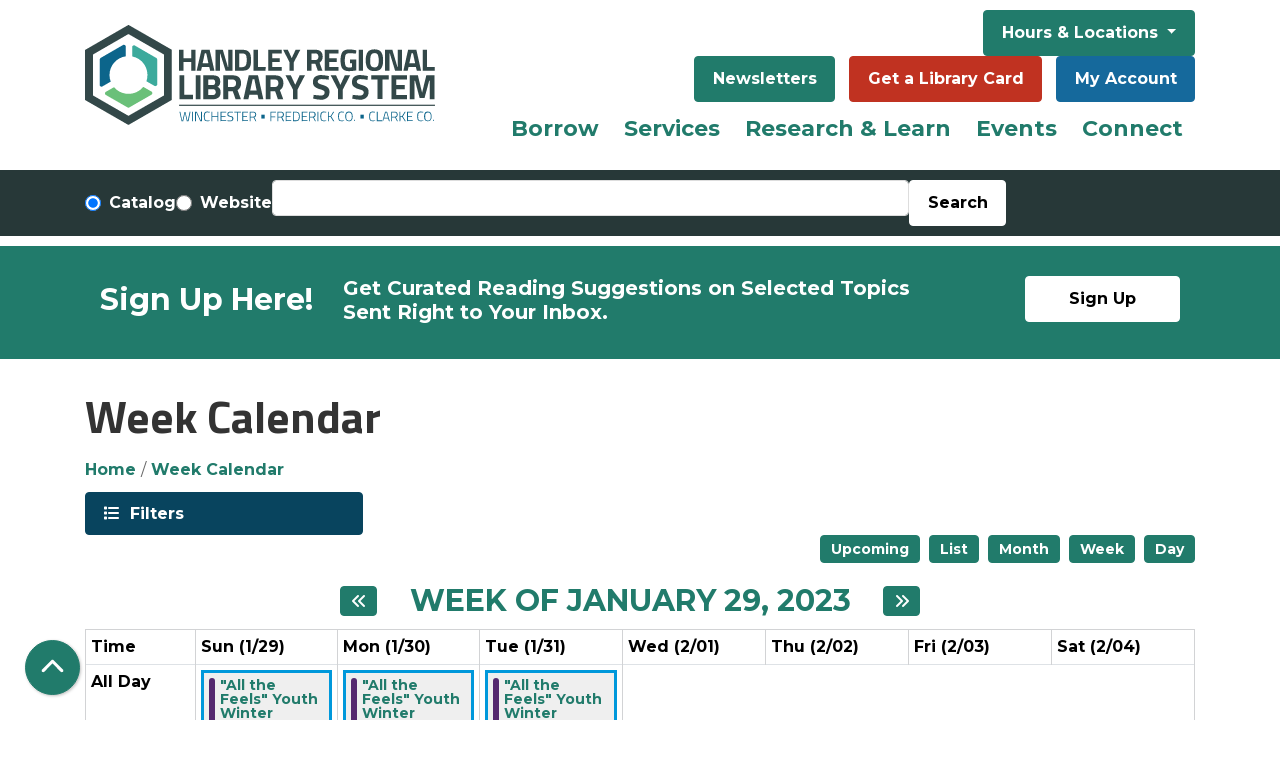

--- FILE ---
content_type: text/html; charset=UTF-8
request_url: https://www.handleyregional.org/events/week/2023/02/04
body_size: 19038
content:
<!DOCTYPE html>
<html lang="en" dir="ltr" prefix="og: https://ogp.me/ns#">
  <head>
    <meta charset="utf-8" />
<meta name="description" content="Handley Regional Library system provides outstanding information, resources, programs and services to enrich our diverse community." />
<meta name="geo.placename" content="Winchester, VA" />
<link rel="canonical" href="https://www.handleyregional.org/events/week/2023/02/04" />
<link rel="image_src" href="https://www.handleyregional.org/themes/custom/lm_custom_site_theme/logo.svg" />
<meta property="og:site_name" content="Handley Regional Library System" />
<meta property="og:type" content="website" />
<meta property="og:url" content="https://www.handleyregional.org/events/week/2023/02/04" />
<meta property="og:title" content="Week Calendar | Handley Regional Library System" />
<meta property="og:description" content="Handley Regional Library system provides outstanding information, resources, programs and services to enrich our diverse community." />
<meta property="og:image" content="https://www.handleyregional.org/themes/custom/lm_custom_site_theme/logo.svg" />
<meta name="twitter:card" content="summary" />
<meta name="twitter:description" content="Handley Regional Library system provides outstanding information, resources, programs and services to enrich our diverse community." />
<meta name="twitter:title" content="Week Calendar | Handley Regional Library System" />
<meta name="twitter:image" content="https://www.handleyregional.org/themes/custom/lm_custom_site_theme/logo.svg" />
<meta name="Generator" content="Drupal 11 (https://www.drupal.org)" />
<meta name="MobileOptimized" content="width" />
<meta name="HandheldFriendly" content="true" />
<meta name="viewport" content="width=device-width, initial-scale=1.0" />
<link rel="icon" href="/themes/custom/website_theme/favicon.ico" type="image/vnd.microsoft.icon" />

    <title>Week Calendar | Handley Regional Library System</title>
        <style>
      :root {
        --calendar-theme-external-link-content: "Opens\20 in\20 a\20 new\20 tab\3A \20 ";
      }
    </style>
    <link rel="stylesheet" media="all" href="/modules/custom/lm_search_block/css/form.css?t98mea" />
<link rel="stylesheet" media="all" href="/core/misc/components/progress.module.css?t98mea" />
<link rel="stylesheet" media="all" href="/core/misc/components/ajax-progress.module.css?t98mea" />
<link rel="stylesheet" media="all" href="/core/modules/system/css/components/align.module.css?t98mea" />
<link rel="stylesheet" media="all" href="/core/modules/system/css/components/container-inline.module.css?t98mea" />
<link rel="stylesheet" media="all" href="/core/modules/system/css/components/clearfix.module.css?t98mea" />
<link rel="stylesheet" media="all" href="/core/modules/system/css/components/hidden.module.css?t98mea" />
<link rel="stylesheet" media="all" href="/core/modules/system/css/components/js.module.css?t98mea" />
<link rel="stylesheet" media="all" href="/modules/custom/library_calendar/lc_calendar_theme/css/base.css?t98mea" />
<link rel="stylesheet" media="all" href="/modules/custom/library_calendar/lc_calendar_theme/css/state.css?t98mea" />
<link rel="stylesheet" media="all" href="/modules/custom/library_calendar/lc_calendar_theme/css/components/calendar.css?t98mea" />
<link rel="stylesheet" media="all" href="/modules/custom/library_calendar/lc_calendar_theme/css/components/date-icon.css?t98mea" />
<link rel="stylesheet" media="all" href="/modules/custom/library_calendar/lc_calendar_theme/css/components/events.css?t98mea" />
<link rel="stylesheet" media="all" href="/modules/custom/library_calendar/lc_calendar_theme/css/components/event-card.css?t98mea" />
<link rel="stylesheet" media="all" href="/modules/custom/library_calendar/lc_calendar_theme/css/components/calendar-week.css?t98mea" />
<link rel="stylesheet" media="all" href="/modules/custom/library_calendar/lc_calendar_theme/css/components/form.css?t98mea" />
<link rel="stylesheet" media="all" href="/modules/custom/library_calendar/lc_calendar_theme/css/components/filters.css?t98mea" />
<link rel="stylesheet" media="all" href="/modules/custom/library_calendar/lc_calendar_theme/css/components/menu-tasks.css?t98mea" />
<link rel="stylesheet" media="all" href="/modules/custom/library_calendar/lc_core/css/extra_field.css?t98mea" />
<link rel="stylesheet" media="all" href="/themes/custom/calendar_theme/node_modules/%40fortawesome/fontawesome-free/css/all.min.css?t98mea" />
<link rel="stylesheet" media="all" href="/themes/custom/website_theme/css/style?t98mea" />

    
  </head>
    <body class="path-events path-not-content no-js" data-bs-no-jquery>
        <a href="#main-content" class="visually-hidden focusable skip-link">
      Skip to main content
    </a>
    
      <div class="dialog-off-canvas-main-canvas" data-off-canvas-main-canvas>
    
<header class="header">
      <div class="position-relative">
      <div class="container py-3">
        <div class="row">
                      <div class="col-12 col-lg-4 branding-col">
                <div>
    
<div id="block-website-theme-branding" class="block block-system block-system-branding-block position-relative">
  
    
        
              
    <a class="site-logo" href="/" rel="home">
      <img src="/themes/custom/website_theme/logo.svg" alt="Homepage of Handley Regional Library System" fetchpriority="high">
    </a>
  </div>

  </div>

            </div>
          
                      <div class="col-12 col-lg-8 header-content-col">
                <div class="header-content-container">
    
<div id="block-hourslocationsheader" class="block block-block-content block-block-content34191d0e-3ddc-475d-a13f-d177651cba36 position-relative">
  
    
      

            <div class="field-container"><div class="dropdown ml-3">
  <button class="btn btn-primary btn-header dropdown-toggle ml-0" type="button" data-bs-toggle="dropdown" aria-expanded="false">
    Hours &amp; Locations
  </button>
  <div class="dropdown-menu w-100">
    <a class="dropdown-item" href="/locations/handley">Handley Library</a>
    <a class="dropdown-item" href="/locations/bowman">Bowman Library</a>
    <a class="dropdown-item" href="/locations/clarke">Clarke County</a>
  </div>
</div></div>
      
  </div>

<div id="block-headerbuttons" class="block block-block-content block-block-content19b4ea55-841c-425f-9364-ef8db197c936 position-relative">
  
    
      

            <div class="field-container"><div class="text-center">
  <a class="btn btn-primary btn-header" href="/NextReads">Newsletters</a>
  <a class="btn btn-danger btn-header" href="/get-library-card">Get a Library Card</a>
  <a class="btn btn-my-account btn-header" href="https://catalog.handleyregional.org/#section=myaccount&amp;page=accountSettings&amp;tab=accountSummary">My Account</a>
</div></div>
      
  </div>

  </div>

                <div>
    
<div class="navbar-container">
  <a href="#block-website-theme-main-menu-skip-link" class="visually-hidden focusable skip-link">
    Skip navigation
  </a>
  <nav id="block-website-theme-main-menu" class="navbar navbar-expand-lg" role="navigation" aria-labelledby="block-website-theme-main-menu-heading">
                      
    <h2 class="visually-hidden" id="block-website-theme-main-menu-heading">Main navigation</h2>
    

        <button aria-controls="block-website-theme-main-menu-collapse" aria-expanded="false" class="navbar-toggler" data-bs-target="#block-website-theme-main-menu-collapse" data-bs-toggle="collapse" type="button">
      <i class="fas fa-bars"></i>

      <span class="visually-hidden">
        Toggle      </span>

      Main Menu    </button>

    <div class="collapse navbar-collapse" id="block-website-theme-main-menu-collapse">
              


  
            <ul class="nav navbar-nav" role="menu">
    
          
                    
                    
      <li class="nav-item dropdown mega-menu" role="none">
        
        
                          
        <span class="mega-menu nav-link nav-level-0 has-children" data-nav-level="0" role="menuitem" aria-expanded="false" aria-haspopup="true" aria-controls="dropdown-borrow" data-dropdown="dropdown-borrow" tabindex="0">Borrow</span>

                  <button class="btn d-lg-none" type="button">
            <i class="fas fa-chevron-down" role="presentation"></i>
            <span class="visually-hidden">Open Menu</span>
          </button>

            
      
          <div class="mega-menu-container">
          <ul class="dropdown-menu" id="dropdown-borrow" role="menu">
    
          
                    
      
      <li class="nav-item dropdown" role="none">
        
        
                          
        <span class="nav-link nav-level-1 has-children" data-nav-level="1" role="menuitem" aria-expanded="false" aria-haspopup="true" aria-controls="dropdown-using-the-library" data-dropdown="dropdown-using-the-library" tabindex="0">Using the Library</span>

                  <button class="btn d-lg-none" type="button">
            <i class="fas fa-chevron-down" role="presentation"></i>
            <span class="visually-hidden">Open Menu</span>
          </button>

            
      
          <ul class="dropdown-menu" id="dropdown-using-the-library" role="menu">
    
          
      
                    
      <li class="nav-item menu_action" role="none">
        
        
        
        <a href="https://catalog.handleyregional.org/?config=ysm#section=home" class="menu_action nav-link nav-level-2" data-nav-level="2" role="menuitem">Search the Catalog</a>

              </li>
          
      
      
      <li class="nav-item" role="none">
        
        
        
        <a href="https://catalog.handleyregional.org/kids#/categories" class="nav-link nav-level-2" data-nav-level="2" role="menuitem">Kids Catalog</a>

              </li>
          
      
      
      <li class="nav-item" role="none">
        
        
        
        <a href="https://www.handleyregional.org/librarycard" class="nav-link nav-level-2" data-nav-level="2" role="menuitem">Get a Card</a>

              </li>
          
      
      
      <li class="nav-item" role="none">
        
        
        
        <a href="/borrow/library-cards/guidelines" class="nav-link nav-level-2" data-nav-level="2" role="menuitem">Borrowing Guidelines</a>

              </li>
          
      
      
      <li class="nav-item" role="none">
        
        
        
        <a href="/borrow/faqs" class="nav-link nav-level-2" data-nav-level="2" role="menuitem" data-drupal-link-system-path="node/775">FAQs</a>

              </li>
        </ul>

      
              </li>
          
                    
      
      <li class="nav-item dropdown" role="none">
        
        
                          
        <span class="nav-link nav-level-1 has-children" data-nav-level="1" role="menuitem" aria-expanded="false" aria-haspopup="true" aria-controls="dropdown-library-materials" data-dropdown="dropdown-library-materials" tabindex="0">Library Materials</span>

                  <button class="btn d-lg-none" type="button">
            <i class="fas fa-chevron-down" role="presentation"></i>
            <span class="visually-hidden">Open Menu</span>
          </button>

            
      
          <ul class="dropdown-menu" id="dropdown-library-materials" role="menu">
    
          
      
      
      <li class="nav-item" role="none">
        
        
        
        <a href="/find-your-next-read" class="nav-link nav-level-2" data-nav-level="2" role="menuitem" data-drupal-link-system-path="node/40753">Find Your Next Read</a>

              </li>
          
      
      
      <li class="nav-item" role="none">
        
        
        
        <a href="/borrow/materials/magazines-newspapers" class="nav-link nav-level-2" data-nav-level="2" role="menuitem" data-drupal-link-system-path="node/5710">Magazines &amp; Newspapers</a>

              </li>
          
      
      
      <li class="nav-item" role="none">
        
        
        
        <a href="/gadgets" class="nav-link nav-level-2" data-nav-level="2" role="menuitem" data-drupal-link-system-path="gadgets">Gadgets &amp; More</a>

              </li>
        </ul>

      
              </li>
          
                    
      
      <li class="nav-item dropdown" role="none">
        
        
                          
        <span class="nav-link nav-level-1 has-children" data-nav-level="1" role="menuitem" aria-expanded="false" aria-haspopup="true" aria-controls="dropdown-digital-library" data-dropdown="dropdown-digital-library" tabindex="0">Digital Library</span>

                  <button class="btn d-lg-none" type="button">
            <i class="fas fa-chevron-down" role="presentation"></i>
            <span class="visually-hidden">Open Menu</span>
          </button>

            
      
          <ul class="dropdown-menu" id="dropdown-digital-library" role="menu">
    
          
      
      
      <li class="nav-item" role="none">
        
        
        
        <a href="/elibrary" class="nav-link nav-level-2" data-nav-level="2" role="menuitem" data-drupal-link-system-path="node/18981">eLibrary</a>

              </li>
          
      
      
      <li class="nav-item" role="none">
        
        
        
        <a href="/download-stream/media" class="nav-link nav-level-2" data-nav-level="2" role="menuitem" data-drupal-link-system-path="node/790">Audiobooks &amp; eBooks</a>

              </li>
          
      
      
      <li class="nav-item" role="none">
        
        
        
        <a href="/emagazines" class="nav-link nav-level-2" data-nav-level="2" role="menuitem" data-drupal-link-system-path="node/20545">eMagazines</a>

              </li>
          
      
      
      <li class="nav-item" role="none">
        
        
        
        <a href="/download-stream/media/apps" class="nav-link nav-level-2" data-nav-level="2" role="menuitem" data-drupal-link-system-path="node/729">Apps</a>

              </li>
          
      
      
      <li class="nav-item" role="none">
        
        
        
        <a href="https://www.handleyregional.org/video-streaming" class="nav-link nav-level-2" data-nav-level="2" role="menuitem">Video Streaming</a>

              </li>
        </ul>

      
              </li>
        </ul>

          </div>
      
              </li>
          
                    
      
      <li class="nav-item dropdown" role="none">
        
        
                          
        <span class="nav-link nav-level-0 has-children" data-nav-level="0" role="menuitem" aria-expanded="false" aria-haspopup="true" aria-controls="dropdown-services" data-dropdown="dropdown-services" tabindex="0">Services</span>

                  <button class="btn d-lg-none" type="button">
            <i class="fas fa-chevron-down" role="presentation"></i>
            <span class="visually-hidden">Open Menu</span>
          </button>

            
      
          <div class="mega-menu-container">
          <ul class="dropdown-menu" id="dropdown-services" role="menu">
    
          
                    
      
      <li class="nav-item dropdown" role="none">
        
        
                          
        <span class="nav-link nav-level-1 has-children" data-nav-level="1" role="menuitem" aria-expanded="false" aria-haspopup="true" aria-controls="dropdown-request" data-dropdown="dropdown-request" tabindex="0">Request</span>

                  <button class="btn d-lg-none" type="button">
            <i class="fas fa-chevron-down" role="presentation"></i>
            <span class="visually-hidden">Open Menu</span>
          </button>

            
      
          <ul class="dropdown-menu" id="dropdown-request" role="menu">
    
          
      
      
      <li class="nav-item" role="none">
        
        
        
        <a href="/services/request/ill" class="nav-link nav-level-2" data-nav-level="2" role="menuitem" data-drupal-link-system-path="node/536">Interlibrary Loan</a>

              </li>
          
      
      
      <li class="nav-item" role="none">
        
        
        
        <a href="/services/request/suggest" class="nav-link nav-level-2" data-nav-level="2" role="menuitem" data-drupal-link-system-path="node/537">Suggest a Title</a>

              </li>
          
      
      
      <li class="nav-item" role="none">
        
        
        
        <a href="https://www.handleyregional.org/form/suggest-a-library-program" title="Suggest a Library Program" class="nav-link nav-level-2" data-nav-level="2" role="menuitem">Suggest a Library Program</a>

              </li>
          
      
      
      <li class="nav-item" role="none">
        
        
        
        <a href="/local-author-collection" class="nav-link nav-level-2" data-nav-level="2" role="menuitem" data-drupal-link-system-path="node/25090">Local Author Collection</a>

              </li>
        </ul>

      
              </li>
          
                    
      
      <li class="nav-item dropdown" role="none">
        
        
                          
        <span class="nav-link nav-level-1 has-children" data-nav-level="1" role="menuitem" aria-expanded="false" aria-haspopup="true" aria-controls="dropdown-departments" data-dropdown="dropdown-departments" tabindex="0">Departments</span>

                  <button class="btn d-lg-none" type="button">
            <i class="fas fa-chevron-down" role="presentation"></i>
            <span class="visually-hidden">Open Menu</span>
          </button>

            
      
          <ul class="dropdown-menu" id="dropdown-departments" role="menu">
    
          
      
      
      <li class="nav-item" role="none">
        
        
        
        <a href="/services/departments/kids" class="nav-link nav-level-2" data-nav-level="2" role="menuitem">Kids</a>

              </li>
          
      
      
      <li class="nav-item" role="none">
        
        
        
        <a href="/services/departments/teens" class="nav-link nav-level-2" data-nav-level="2" role="menuitem">Teens</a>

              </li>
          
      
      
      <li class="nav-item" role="none">
        
        
        
        <a href="/services/departments/adults" class="nav-link nav-level-2" data-nav-level="2" role="menuitem" data-drupal-link-system-path="node/32057">Adults</a>

              </li>
          
      
      
      <li class="nav-item" role="none">
        
        
        
        <a href="/services/departments/archives" class="nav-link nav-level-2" data-nav-level="2" role="menuitem">Local History &amp; Genealogy</a>

              </li>
        </ul>

      
              </li>
          
                    
      
      <li class="nav-item dropdown" role="none">
        
        
                          
        <span class="nav-link nav-level-1 has-children" data-nav-level="1" role="menuitem" aria-expanded="false" aria-haspopup="true" aria-controls="dropdown-beyond-books" data-dropdown="dropdown-beyond-books" tabindex="0">Beyond Books</span>

                  <button class="btn d-lg-none" type="button">
            <i class="fas fa-chevron-down" role="presentation"></i>
            <span class="visually-hidden">Open Menu</span>
          </button>

            
      
          <ul class="dropdown-menu" id="dropdown-beyond-books" role="menu">
    
          
      
      
      <li class="nav-item" role="none">
        
        
        
        <a href="/services/beyond-books/meeting-rooms" class="nav-link nav-level-2" data-nav-level="2" role="menuitem">Meeting Rooms</a>

              </li>
          
      
      
      <li class="nav-item" role="none">
        
        
        
        <a href="/services/beyond-books/study-rooms" class="nav-link nav-level-2" data-nav-level="2" role="menuitem" data-drupal-link-system-path="node/741">Study Rooms</a>

              </li>
          
      
      
      <li class="nav-item" role="none">
        
        
        
        <a href="/services/beyond-books/computers-wifi" class="nav-link nav-level-2" data-nav-level="2" role="menuitem" data-drupal-link-system-path="node/742">Computers &amp; WiFi</a>

              </li>
          
      
      
      <li class="nav-item" role="none">
        
        
        
        <a href="/services/beyond-books/copy-scan-fax" class="nav-link nav-level-2" data-nav-level="2" role="menuitem">Print, Copy, Scan, &amp; Fax</a>

              </li>
          
      
      
      <li class="nav-item" role="none">
        
        
        
        <a href="/services/beyond-books/notary" class="nav-link nav-level-2" data-nav-level="2" role="menuitem" data-drupal-link-system-path="node/789">Notary Services</a>

              </li>
          
      
      
      <li class="nav-item" role="none">
        
        
        
        <a href="/business" class="nav-link nav-level-2" data-nav-level="2" role="menuitem" data-drupal-link-system-path="node/8264">Taking Care of Business</a>

              </li>
        </ul>

      
              </li>
        </ul>

          </div>
      
              </li>
          
                    
      
      <li class="nav-item dropdown" role="none">
        
        
                          
        <span class="nav-link nav-level-0 has-children" data-nav-level="0" role="menuitem" aria-expanded="false" aria-haspopup="true" aria-controls="dropdown-research-learn" data-dropdown="dropdown-research-learn" tabindex="0">Research &amp; Learn</span>

                  <button class="btn d-lg-none" type="button">
            <i class="fas fa-chevron-down" role="presentation"></i>
            <span class="visually-hidden">Open Menu</span>
          </button>

            
      
          <div class="mega-menu-container">
          <ul class="dropdown-menu" id="dropdown-research-learn" role="menu">
    
          
                    
      
      <li class="nav-item dropdown" role="none">
        
        
                          
        <span class="nav-link nav-level-1 has-children" data-nav-level="1" role="menuitem" aria-expanded="false" aria-haspopup="true" aria-controls="dropdown-discover" data-dropdown="dropdown-discover" tabindex="0">Discover</span>

                  <button class="btn d-lg-none" type="button">
            <i class="fas fa-chevron-down" role="presentation"></i>
            <span class="visually-hidden">Open Menu</span>
          </button>

            
      
          <ul class="dropdown-menu" id="dropdown-discover" role="menu">
    
          
      
      
      <li class="nav-item" role="none">
        
        
        
        <a href="/resources" class="nav-link nav-level-2" data-nav-level="2" role="menuitem" data-drupal-link-system-path="resources">A to Z Resources</a>

              </li>
          
      
      
      <li class="nav-item" role="none">
        
        
        
        <a href="https://www.handleyregional.org/homework-help" class="nav-link nav-level-2" data-nav-level="2" role="menuitem">Homework Help</a>

              </li>
          
      
      
      <li class="nav-item" role="none">
        
        
        
        <a href="/resources?field_db_type_target_id%5B172%5D=172" class="nav-link nav-level-2" data-nav-level="2" role="menuitem" data-drupal-link-query="{&quot;field_db_type_target_id&quot;:{&quot;172&quot;:&quot;172&quot;}}" data-drupal-link-system-path="resources">Lifelong Learning</a>

              </li>
          
      
      
      <li class="nav-item" role="none">
        
        
        
        <a href="/resources?field_db_type_target_id%5B175%5D=175" class="nav-link nav-level-2" data-nav-level="2" role="menuitem" data-drupal-link-query="{&quot;field_db_type_target_id&quot;:{&quot;175&quot;:&quot;175&quot;}}" data-drupal-link-system-path="resources">Reference &amp; Research</a>

              </li>
          
      
      
      <li class="nav-item" role="none">
        
        
        
        <a href="/resources?field_db_type_target_id%5B168%5D=168&amp;field_db_type_target_id%5B169%5D=169" class="nav-link nav-level-2" data-nav-level="2" role="menuitem" data-drupal-link-query="{&quot;field_db_type_target_id&quot;:{&quot;168&quot;:&quot;168&quot;,&quot;169&quot;:&quot;169&quot;}}" data-drupal-link-system-path="resources">Community &amp; Legal Resources</a>

              </li>
        </ul>

      
              </li>
          
                    
      
      <li class="nav-item dropdown" role="none">
        
        
                          
        <span class="nav-link nav-level-1 has-children" data-nav-level="1" role="menuitem" aria-expanded="false" aria-haspopup="true" aria-controls="dropdown-subjects" data-dropdown="dropdown-subjects" tabindex="0">Subjects</span>

                  <button class="btn d-lg-none" type="button">
            <i class="fas fa-chevron-down" role="presentation"></i>
            <span class="visually-hidden">Open Menu</span>
          </button>

            
      
          <ul class="dropdown-menu" id="dropdown-subjects" role="menu">
    
          
      
      
      <li class="nav-item" role="none">
        
        
        
        <a href="/resources?field_db_type_target_id%5B180%5D=180" class="nav-link nav-level-2" data-nav-level="2" role="menuitem" data-drupal-link-query="{&quot;field_db_type_target_id&quot;:{&quot;180&quot;:&quot;180&quot;}}" data-drupal-link-system-path="resources">History &amp; Genealogy</a>

              </li>
          
      
      
      <li class="nav-item" role="none">
        
        
        
        <a href="/resources?field_db_type_target_id%5B177%5D=177" class="nav-link nav-level-2" data-nav-level="2" role="menuitem" data-drupal-link-query="{&quot;field_db_type_target_id&quot;:{&quot;177&quot;:&quot;177&quot;}}" data-drupal-link-system-path="resources">Business &amp; Investment</a>

              </li>
          
      
      
      <li class="nav-item" role="none">
        
        
        
        <a href="/resources?field_db_type_target_id%5B170%5D=170" class="nav-link nav-level-2" data-nav-level="2" role="menuitem" data-drupal-link-query="{&quot;field_db_type_target_id&quot;:{&quot;170&quot;:&quot;170&quot;}}" data-drupal-link-system-path="resources">Career &amp; Test Prep</a>

              </li>
          
      
      
      <li class="nav-item" role="none">
        
        
        
        <a href="/borrow/materials/reviews-recommendations" class="nav-link nav-level-2" data-nav-level="2" role="menuitem">Reviews &amp; Recommendations</a>

              </li>
        </ul>

      
              </li>
          
                    
      
      <li class="nav-item dropdown" role="none">
        
        
                          
        <span class="nav-link nav-level-1 has-children" data-nav-level="1" role="menuitem" aria-expanded="false" aria-haspopup="true" aria-controls="dropdown-popular-tools" data-dropdown="dropdown-popular-tools" tabindex="0">Popular Tools</span>

                  <button class="btn d-lg-none" type="button">
            <i class="fas fa-chevron-down" role="presentation"></i>
            <span class="visually-hidden">Open Menu</span>
          </button>

            
      
          <ul class="dropdown-menu" id="dropdown-popular-tools" role="menu">
    
          
      
      
      <li class="nav-item" role="none">
        
        
        
        <a href="https://search.ebscohost.com/login.aspx?authtype=ip,cpid&amp;custid=s9224251&amp;groupid=main&amp;site=crcro" class="nav-link nav-level-2" data-nav-level="2" role="menuitem">Consumer Reports</a>

              </li>
          
      
      
      <li class="nav-item" role="none">
        
        
        
        <a href="http://search.ebscohost.com/login.aspx?authtype=ip,cpid&amp;custid=s9224251&amp;profile=novplus" class="nav-link nav-level-2" data-nav-level="2" role="menuitem">Novelist</a>

              </li>
          
      
      
      <li class="nav-item" role="none">
        
        
        
        <a href="https://referenceusa.com/" class="nav-link nav-level-2" data-nav-level="2" role="menuitem">Reference Solutions</a>

              </li>
          
      
      
      <li class="nav-item" role="none">
        
        
        
        <a href="https://my.nicheacademy.com/handleylibrary" class="nav-link nav-level-2" data-nav-level="2" role="menuitem">Niche Academy</a>

              </li>
          
      
      
      <li class="nav-item" role="none">
        
        
        
        <a href="/download-stream/media/apps" class="nav-link nav-level-2" data-nav-level="2" role="menuitem" data-drupal-link-system-path="node/729">Mobile Apps</a>

              </li>
        </ul>

      
              </li>
        </ul>

          </div>
      
              </li>
          
                    
      
      <li class="nav-item dropdown" role="none">
        
        
                          
        <span class="nav-link nav-level-0 has-children" data-nav-level="0" role="menuitem" aria-expanded="false" aria-haspopup="true" aria-controls="dropdown-events" data-dropdown="dropdown-events" tabindex="0">Events</span>

                  <button class="btn d-lg-none" type="button">
            <i class="fas fa-chevron-down" role="presentation"></i>
            <span class="visually-hidden">Open Menu</span>
          </button>

            
      
          <div class="mega-menu-container">
          <ul class="dropdown-menu" id="dropdown-events" role="menu">
    
          
                    
      
      <li class="nav-item dropdown" role="none">
        
        
                          
        <span class="nav-link nav-level-1 has-children" data-nav-level="1" role="menuitem" aria-expanded="false" aria-haspopup="true" aria-controls="dropdown-by-age" data-dropdown="dropdown-by-age" tabindex="0">By Age</span>

                  <button class="btn d-lg-none" type="button">
            <i class="fas fa-chevron-down" role="presentation"></i>
            <span class="visually-hidden">Open Menu</span>
          </button>

            
      
          <ul class="dropdown-menu" id="dropdown-by-age" role="menu">
    
          
      
      
      <li class="nav-item" role="none">
        
        
        
        <a href="https://www.handleyregional.org/events/month?age_groups%5B2%5D=2&amp;age_groups%5B91%5D=91&amp;age_groups%5B92%5D=92" class="nav-link nav-level-2" data-nav-level="2" role="menuitem">Kids</a>

              </li>
          
      
      
      <li class="nav-item" role="none">
        
        
        
        <a href="https://www.handleyregional.org/events/month?age_groups%5B3%5D=3" class="nav-link nav-level-2" data-nav-level="2" role="menuitem">Teens</a>

              </li>
          
      
      
      <li class="nav-item" role="none">
        
        
        
        <a href="https://www.handleyregional.org/events/month?age_groups%5B4%5D=4" class="nav-link nav-level-2" data-nav-level="2" role="menuitem">Adults</a>

              </li>
          
      
      
      <li class="nav-item" role="none">
        
        
        
        <a href="/events/month" class="nav-link nav-level-2" data-nav-level="2" role="menuitem" data-drupal-link-system-path="events/month">See All</a>

              </li>
        </ul>

      
              </li>
          
                    
      
      <li class="nav-item dropdown" role="none">
        
        
                          
        <span class="nav-link nav-level-1 has-children" data-nav-level="1" role="menuitem" aria-expanded="false" aria-haspopup="true" aria-controls="dropdown-by-location" data-dropdown="dropdown-by-location" tabindex="0">By Location</span>

                  <button class="btn d-lg-none" type="button">
            <i class="fas fa-chevron-down" role="presentation"></i>
            <span class="visually-hidden">Open Menu</span>
          </button>

            
      
          <ul class="dropdown-menu" id="dropdown-by-location" role="menu">
    
          
      
      
      <li class="nav-item" role="none">
        
        
        
        <a href="/events/month?branches%5B133%5D=133" class="nav-link nav-level-2" data-nav-level="2" role="menuitem" data-drupal-link-query="{&quot;branches&quot;:{&quot;133&quot;:&quot;133&quot;}}" data-drupal-link-system-path="events/month">Handley</a>

              </li>
          
      
      
      <li class="nav-item" role="none">
        
        
        
        <a href="/events/month?branches%5B132%5D=132" class="nav-link nav-level-2" data-nav-level="2" role="menuitem" data-drupal-link-query="{&quot;branches&quot;:{&quot;132&quot;:&quot;132&quot;}}" data-drupal-link-system-path="events/month">Bowman</a>

              </li>
          
      
      
      <li class="nav-item" role="none">
        
        
        
        <a href="/events/month?branches%5B134%5D=134" class="nav-link nav-level-2" data-nav-level="2" role="menuitem" data-drupal-link-query="{&quot;branches&quot;:{&quot;134&quot;:&quot;134&quot;}}" data-drupal-link-system-path="events/month">Clarke</a>

              </li>
          
      
      
      <li class="nav-item" role="none">
        
        
        
        <a href="/events/month" class="nav-link nav-level-2" data-nav-level="2" role="menuitem" data-drupal-link-system-path="events/month">See All</a>

              </li>
        </ul>

      
              </li>
          
                    
      
      <li class="nav-item dropdown" role="none">
        
        
                          
        <span class="nav-link nav-level-1 has-children" data-nav-level="1" role="menuitem" aria-expanded="false" aria-haspopup="true" aria-controls="dropdown-featured" data-dropdown="dropdown-featured" tabindex="0">Featured</span>

                  <button class="btn d-lg-none" type="button">
            <i class="fas fa-chevron-down" role="presentation"></i>
            <span class="visually-hidden">Open Menu</span>
          </button>

            
      
          <ul class="dropdown-menu" id="dropdown-featured" role="menu">
    
          
      
      
      <li class="nav-item" role="none">
        
        
        
        <a href="/book-sale" class="nav-link nav-level-2" data-nav-level="2" role="menuitem" data-drupal-link-system-path="node/26070">Who Doesn&#039;t Love the Friends Used Book Sale?</a>

              </li>
          
      
      
      <li class="nav-item" role="none">
        
        
        
        <a href="/growareader" class="nav-link nav-level-2" data-nav-level="2" role="menuitem" data-drupal-link-system-path="node/36468">Grow a Reader with Your Library</a>

              </li>
          
      
      
      <li class="nav-item" role="none">
        
        
        
        <a href="/club" class="nav-link nav-level-2" data-nav-level="2" role="menuitem" data-drupal-link-system-path="node/29836">Read with Friends: Book Club is Here!</a>

              </li>
        </ul>

      
              </li>
        </ul>

          </div>
      
              </li>
          
                    
      
      <li class="nav-item dropdown" role="none">
        
        
                          
        <span class="nav-link nav-level-0 has-children" data-nav-level="0" role="menuitem" aria-expanded="false" aria-haspopup="true" aria-controls="dropdown-connect" data-dropdown="dropdown-connect" tabindex="0">Connect</span>

                  <button class="btn d-lg-none" type="button">
            <i class="fas fa-chevron-down" role="presentation"></i>
            <span class="visually-hidden">Open Menu</span>
          </button>

            
      
          <div class="mega-menu-container">
          <ul class="dropdown-menu" id="dropdown-connect" role="menu">
    
          
                    
      
      <li class="nav-item dropdown" role="none">
        
        
                          
        <span class="nav-link nav-level-1 has-children" data-nav-level="1" role="menuitem" aria-expanded="false" aria-haspopup="true" aria-controls="dropdown-support-us" data-dropdown="dropdown-support-us" tabindex="0">Support Us</span>

                  <button class="btn d-lg-none" type="button">
            <i class="fas fa-chevron-down" role="presentation"></i>
            <span class="visually-hidden">Open Menu</span>
          </button>

            
      
          <ul class="dropdown-menu" id="dropdown-support-us" role="menu">
    
          
      
                    
      <li class="nav-item menu-action_friends" role="none">
        
        
        
        <a href="/Friends" class="menu-action_friends nav-link nav-level-2" data-nav-level="2" role="menuitem" data-drupal-link-system-path="node/791">Friends of the Library</a>

              </li>
          
      
      
      <li class="nav-item" role="none">
        
        
        
        <a href="https://www.handleyregional.org/givenow" class="nav-link nav-level-2" data-nav-level="2" role="menuitem">Donate</a>

              </li>
          
      
      
      <li class="nav-item" role="none">
        
        
        
        <a href="https://www.handleyregional.org/volunteer-library" class="nav-link nav-level-2" data-nav-level="2" role="menuitem">Volunteer</a>

              </li>
          
      
      
      <li class="nav-item" role="none">
        
        
        
        <a href="https://friends-of-hrls.square.site/" class="nav-link nav-level-2" data-nav-level="2" role="menuitem">Library Shop</a>

              </li>
        </ul>

      
              </li>
          
                    
      
      <li class="nav-item dropdown" role="none">
        
        
                          
        <span class="nav-link nav-level-1 has-children" data-nav-level="1" role="menuitem" aria-expanded="false" aria-haspopup="true" aria-controls="dropdown-who-we-are" data-dropdown="dropdown-who-we-are" tabindex="0">Who We Are</span>

                  <button class="btn d-lg-none" type="button">
            <i class="fas fa-chevron-down" role="presentation"></i>
            <span class="visually-hidden">Open Menu</span>
          </button>

            
      
          <ul class="dropdown-menu" id="dropdown-who-we-are" role="menu">
    
          
      
      
      <li class="nav-item" role="none">
        
        
        
        <a href="/about-us" class="nav-link nav-level-2" data-nav-level="2" role="menuitem" data-drupal-link-system-path="node/878">About Us</a>

              </li>
          
      
      
      <li class="nav-item" role="none">
        
        
        
        <a href="/about-us/board" class="nav-link nav-level-2" data-nav-level="2" role="menuitem" data-drupal-link-system-path="node/673">Board</a>

              </li>
          
      
      
      <li class="nav-item" role="none">
        
        
        
        <a href="/about-us/staff" class="nav-link nav-level-2" data-nav-level="2" role="menuitem" data-drupal-link-system-path="node/769">Staff</a>

              </li>
          
      
      
      <li class="nav-item" role="none">
        
        
        
        <a href="/about-us/policies" class="nav-link nav-level-2" data-nav-level="2" role="menuitem" data-drupal-link-system-path="node/743">Policies</a>

              </li>
          
      
      
      <li class="nav-item" role="none">
        
        
        
        <a href="/about-us/history" class="nav-link nav-level-2" data-nav-level="2" role="menuitem" data-drupal-link-system-path="node/770">History</a>

              </li>
        </ul>

      
              </li>
          
                    
      
      <li class="nav-item dropdown" role="none">
        
        
                          
        <span class="nav-link nav-level-1 has-children" data-nav-level="1" role="menuitem" aria-expanded="false" aria-haspopup="true" aria-controls="dropdown-library-information" data-dropdown="dropdown-library-information" tabindex="0">Library Information</span>

                  <button class="btn d-lg-none" type="button">
            <i class="fas fa-chevron-down" role="presentation"></i>
            <span class="visually-hidden">Open Menu</span>
          </button>

            
      
          <ul class="dropdown-menu" id="dropdown-library-information" role="menu">
    
          
      
      
      <li class="nav-item" role="none">
        
        
        
        <a href="/about-us/ask-librarian" class="nav-link nav-level-2" data-nav-level="2" role="menuitem" data-drupal-link-system-path="node/774">Contact Us</a>

              </li>
          
      
      
      <li class="nav-item" role="none">
        
        
        
        <a href="/about-us/news" class="nav-link nav-level-2" data-nav-level="2" role="menuitem" data-drupal-link-system-path="node/768">News &amp; Updates</a>

              </li>
          
      
      
      <li class="nav-item" role="none">
        
        
        
        <a href="/blog-entries" class="nav-link nav-level-2" data-nav-level="2" role="menuitem" data-drupal-link-system-path="blog-entries">Library Blog</a>

              </li>
          
      
      
      <li class="nav-item" role="none">
        
        
        
        <a href="/tours" class="nav-link nav-level-2" data-nav-level="2" role="menuitem" data-drupal-link-system-path="node/772">Tours</a>

              </li>
          
      
      
      <li class="nav-item" role="none">
        
        
        
        <a href="/about-us/jobs" class="nav-link nav-level-2" data-nav-level="2" role="menuitem" data-drupal-link-system-path="node/672">Jobs</a>

              </li>
          
      
      
      <li class="nav-item" role="none">
        
        
        
        <a href="/accessibility" class="nav-link nav-level-2" data-nav-level="2" role="menuitem" data-drupal-link-system-path="node/3448">Accessibility</a>

              </li>
        </ul>

      
              </li>
        </ul>

          </div>
      
              </li>
        </ul>

      


          </div>
  </nav>
  <a id="block-website-theme-main-menu-skip-link" tabindex="-1"></a>
</div>

  </div>

            </div>
                  </div>
      </div>
    </div>
  
      <div class="search-region">
      <div class="container">
          <div>
    
<div id="block-website-theme-search-block" class="block block-lm-search-block block-lm-search position-relative">
  
    
      <form class="lm-search-form" data-drupal-selector="lm-search-form" data-new-tab="catalog" data-new-tab-message="Search results will be opened in a new tab." action="/events/week/2023/02/04" method="post" id="lm-search-form" accept-charset="UTF-8">
  <fieldset class="lm-search-form-target js-form-item form-item js-form-wrapper form-wrapper" id="edit-target">
      <legend>
    <span class="visually-hidden fieldset-legend">Select search target</span>
  </legend>
  <div class="fieldset-wrapper">
            <div class="js-form-item form-group js-form-type-radio form-item-target js-form-item-target form-check">
        
<input data-drupal-selector="edit-target-catalog" type="radio" id="edit-target-catalog" name="target" value="catalog" checked="checked" class="form-radio form-check-input" />

        <label for="edit-target-catalog" class="option form-check-label form-label">Catalog</label>
      </div>
<div class="js-form-item form-group js-form-type-radio form-item-target js-form-item-target form-check">
        
<input data-drupal-selector="edit-target-website" type="radio" id="edit-target-website" name="target" value="website" class="form-radio form-check-input" />

        <label for="edit-target-website" class="option form-check-label form-label">Website</label>
      </div>

              </div>
</fieldset>
<div class="js-form-item form-group js-form-type-textfield form-item-input js-form-item-input form-no-label">
      <label for="edit-input" class="visually-hidden js-form-required form-required form-label">Keywords</label>
        
<input data-placeholder-text-catalog="Search our catalog using keywords, title, author, and more!" data-placeholder-text-website="Search for information on this site" data-drupal-selector="edit-input" type="text" id="edit-input" name="input" value="" size="60" maxlength="128" class="form-text required form-control" required="required" />

        </div>

<input data-size="" data-drupal-selector="edit-submit" type="submit" id="edit-submit--2" name="op" value="Search" class="button js-form-submit form-submit btn-submit button--primary" />

<input autocomplete="off" data-drupal-selector="form-gw10hc8xkuikcr5xum0lzddk0d9vgls8p5xf8022bb4" type="hidden" name="form_build_id" value="form-GW10HC8XkuIkcr5XUm0LZDDK0D9vGLs8P5xf8022BB4" />

<input data-drupal-selector="edit-lm-search-form" type="hidden" name="form_id" value="lm_search_form" />

</form>

  </div>

  </div>

      </div>
    </div>
  </header>

<div class="full-width-region">
  
</div>

<div class="content-background">
  <main role="main" class="main-container container">
    <a id="main-content" tabindex="-1"></a>

      <div>
    
<div id="block-website-theme-signuphere" class="block block-block-content block-block-content3cc4e683-f0be-41d4-aa57-d2729f4a7e2e position-relative">
  
    
      

            <div class="field-container"><div class="container bg-banner-primary text-white py-5 mb-0">
  <div class="row">
    <div class="col-lg-auto align-self-center">
      <h2 class="pre-footer-title">Sign Up Here!</h2>
    </div>
    <div class="col-lg-6 col-xl-7 mt-3 mt-lg-0  h5">
      Get Curated Reading Suggestions on Selected Topics Sent Right to Your Inbox.
    </div>
    <div class="col-lg-2 mt-3 mt-lg-0 ml-md-auto">
      <a class="btn btn-white btn-block" href="http://www.libraryaware.com/3067/Subscribers/Subscribe">
        Sign Up
      </a>
    </div>
  </div>
</div></div>
      
  </div>
<div data-drupal-messages-fallback class="hidden"></div>

<div id="block-website-theme-pagetitle" class="block block-core block-page-title-block position-relative">
  
    
      
  <h1 class="mb-4">Week Calendar</h1>


  </div>

<div id="block-website-theme-breadcrumbs" class="block block-system block-system-breadcrumb-block position-relative">
  
    
        <nav role="navigation" aria-label="Breadcrumb">
    <ol class="breadcrumb">
          <li class="breadcrumb-item">
        <a href="/">Home</a>
      </li>
          <li class="breadcrumb-item">
        <a href="/events/week">Week Calendar</a>
      </li>
        </ol>
  </nav>

  </div>

<div id="block-website-theme-content" class="block block-system block-system-main-block position-relative">
  
    
      <form class="lc-form lc-form--calendar-filters lc-form--has-filters clearfix" data-drupal-selector="lc-calendar-filter-form" action="/events/week/2023/02/04" method="post" id="lc-calendar-filter-form" accept-charset="UTF-8">
  <div class="lc-form__header js-form-wrapper form-wrapper" data-drupal-selector="edit-header" id="edit-header"><a href="#" class="button js-lc-form__toggle--filter lc-form__toggle lc-form__toggle--filter" data-drupal-selector="edit-menu-toggle"><span class="visually-hidden" data-drupal-selector="edit-0">Toggle</span>
Filters</a>
</div>
<div class="collapsed lc-form__filters js-form-wrapper form-wrapper" data-drupal-selector="edit-filters" id="edit-filters"><div class="lc-form__filters-container js-form-wrapper form-wrapper" data-drupal-selector="edit-container" id="edit-container"><div class="js-form-item form-group js-form-type-textfield form-item-keywords js-form-item-keywords">
      <label for="edit-keywords" class="form-label">Keyword Search</label>
        
<input data-drupal-selector="edit-keywords" type="text" id="edit-keywords" name="keywords" value="" size="60" maxlength="128" class="form-text form-control" />

        </div>
<details class="color-coding js-form-wrapper form-wrapper" data-drupal-selector="edit-age-groups" id="edit-age-groups" open="open">
  <summary role="button" aria-controls="edit-age-groups" aria-expanded="true">Age Group</summary><fieldset data-drupal-selector="edit-age-groups" id="edit-age-groups--2--wrapper" class="fieldgroup form-composite js-form-item form-item js-form-wrapper form-wrapper">
      <legend>
    <span class="visually-hidden fieldset-legend">Age Group</span>
  </legend>
  <div class="fieldset-wrapper">
            <div id="edit-age-groups--2" class="form-checkboxes"><div id="age-groups-2" data-current="2" data-parent="0" style="--color: #55286f;" class="lc-checkbox-wrapper lc-checkbox-wrapper--children lc-checkbox-wrapper--tid-2 lc-checkbox-wrapper--depth-0 js-form-item form-group js-form-type-checkbox form-item-age-groups-2 js-form-item-age-groups-2 form-check">
        
<input data-drupal-selector="edit-age-groups-2" type="checkbox" id="edit-age-groups-2" name="age_groups[2]" value="2" class="form-checkbox form-check-input" />

        <label for="edit-age-groups-2" class="option form-check-label form-label">Children</label>
      </div>
<div id="age-groups-91" data-current="91" data-parent="2" style="--color: #55286f;" class="lc-checkbox-wrapper lc-checkbox-wrapper--ages-0-5 lc-checkbox-wrapper--tid-91 lc-checkbox-wrapper--depth-1 js-form-item form-group js-form-type-checkbox form-item-age-groups-91 js-form-item-age-groups-91 form-check">
        
<input data-drupal-selector="edit-age-groups-91" type="checkbox" id="edit-age-groups-91" name="age_groups[91]" value="91" class="form-checkbox form-check-input" />

        <label for="edit-age-groups-91" class="option form-check-label form-label">Ages 0-5</label>
      </div>
<div id="age-groups-92" data-current="92" data-parent="2" style="--color: #55286f;" class="lc-checkbox-wrapper lc-checkbox-wrapper--ages-6-11 lc-checkbox-wrapper--tid-92 lc-checkbox-wrapper--depth-1 js-form-item form-group js-form-type-checkbox form-item-age-groups-92 js-form-item-age-groups-92 form-check">
        
<input data-drupal-selector="edit-age-groups-92" type="checkbox" id="edit-age-groups-92" name="age_groups[92]" value="92" class="form-checkbox form-check-input" />

        <label for="edit-age-groups-92" class="option form-check-label form-label">Ages 6-11</label>
      </div>
<div id="age-groups-3" data-current="3" data-parent="0" style="--color: #379558;" class="lc-checkbox-wrapper lc-checkbox-wrapper--teens-12 lc-checkbox-wrapper--tid-3 lc-checkbox-wrapper--depth-0 js-form-item form-group js-form-type-checkbox form-item-age-groups-3 js-form-item-age-groups-3 form-check">
        
<input data-drupal-selector="edit-age-groups-3" type="checkbox" id="edit-age-groups-3" name="age_groups[3]" value="3" class="form-checkbox form-check-input" />

        <label for="edit-age-groups-3" class="option form-check-label form-label">Teens (12+)</label>
      </div>
<div id="age-groups-4" data-current="4" data-parent="0" style="--color: #0d6d97;" class="lc-checkbox-wrapper lc-checkbox-wrapper--adults lc-checkbox-wrapper--tid-4 lc-checkbox-wrapper--depth-0 js-form-item form-group js-form-type-checkbox form-item-age-groups-4 js-form-item-age-groups-4 form-check">
        
<input data-drupal-selector="edit-age-groups-4" type="checkbox" id="edit-age-groups-4" name="age_groups[4]" value="4" class="form-checkbox form-check-input" />

        <label for="edit-age-groups-4" class="option form-check-label form-label">Adults</label>
      </div>
<div id="age-groups-5" data-current="5" data-parent="0" style="--color: #c03221;" class="lc-checkbox-wrapper lc-checkbox-wrapper--families lc-checkbox-wrapper--tid-5 lc-checkbox-wrapper--depth-0 js-form-item form-group js-form-type-checkbox form-item-age-groups-5 js-form-item-age-groups-5 form-check">
        
<input data-drupal-selector="edit-age-groups-5" type="checkbox" id="edit-age-groups-5" name="age_groups[5]" value="5" class="form-checkbox form-check-input" />

        <label for="edit-age-groups-5" class="option form-check-label form-label">Families</label>
      </div>
</div>

              </div>
</fieldset>

  
</details>
<details data-drupal-selector="edit-program-types" id="edit-program-types" class="js-form-wrapper form-wrapper">
  <summary role="button" aria-controls="edit-program-types" aria-expanded="false">Program Type</summary><fieldset data-drupal-selector="edit-program-types" id="edit-program-types--2--wrapper" class="fieldgroup form-composite js-form-item form-item js-form-wrapper form-wrapper">
      <legend>
    <span class="visually-hidden fieldset-legend">Program Type</span>
  </legend>
  <div class="fieldset-wrapper">
            <div id="edit-program-types--2" class="form-checkboxes"><div id="program-types-260" data-current="260" data-parent="0" style="" class="lc-checkbox-wrapper lc-checkbox-wrapper--_000-books-before-kindergarten lc-checkbox-wrapper--tid-260 lc-checkbox-wrapper--depth-0 js-form-item form-group js-form-type-checkbox form-item-program-types-260 js-form-item-program-types-260 form-check">
        
<input data-drupal-selector="edit-program-types-260" type="checkbox" id="edit-program-types-260" name="program_types[260]" value="260" class="form-checkbox form-check-input" />

        <label for="edit-program-types-260" class="option form-check-label form-label">1,000 Books Before Kindergarten</label>
      </div>
<div id="program-types-542" data-current="542" data-parent="0" style="" class="lc-checkbox-wrapper lc-checkbox-wrapper--nature lc-checkbox-wrapper--tid-542 lc-checkbox-wrapper--depth-0 js-form-item form-group js-form-type-checkbox form-item-program-types-542 js-form-item-program-types-542 form-check">
        
<input data-drupal-selector="edit-program-types-542" type="checkbox" id="edit-program-types-542" name="program_types[542]" value="542" class="form-checkbox form-check-input" />

        <label for="edit-program-types-542" class="option form-check-label form-label">Nature</label>
      </div>
<div id="program-types-420" data-current="420" data-parent="0" style="" class="lc-checkbox-wrapper lc-checkbox-wrapper--adult-graphic-novel lc-checkbox-wrapper--tid-420 lc-checkbox-wrapper--depth-0 js-form-item form-group js-form-type-checkbox form-item-program-types-420 js-form-item-program-types-420 form-check">
        
<input data-drupal-selector="edit-program-types-420" type="checkbox" id="edit-program-types-420" name="program_types[420]" value="420" class="form-checkbox form-check-input" />

        <label for="edit-program-types-420" class="option form-check-label form-label">Adult Graphic Novel</label>
      </div>
<div id="program-types-228" data-current="228" data-parent="0" style="" class="lc-checkbox-wrapper lc-checkbox-wrapper--adult-summer-reading-program lc-checkbox-wrapper--tid-228 lc-checkbox-wrapper--depth-0 js-form-item form-group js-form-type-checkbox form-item-program-types-228 js-form-item-program-types-228 form-check">
        
<input data-drupal-selector="edit-program-types-228" type="checkbox" id="edit-program-types-228" name="program_types[228]" value="228" class="form-checkbox form-check-input" />

        <label for="edit-program-types-228" class="option form-check-label form-label">Adult Summer Reading Program</label>
      </div>
<div id="program-types-380" data-current="380" data-parent="0" style="" class="lc-checkbox-wrapper lc-checkbox-wrapper--author-talk lc-checkbox-wrapper--tid-380 lc-checkbox-wrapper--depth-0 js-form-item form-group js-form-type-checkbox form-item-program-types-380 js-form-item-program-types-380 form-check">
        
<input data-drupal-selector="edit-program-types-380" type="checkbox" id="edit-program-types-380" name="program_types[380]" value="380" class="form-checkbox form-check-input" />

        <label for="edit-program-types-380" class="option form-check-label form-label">Author Talk</label>
      </div>
<div id="program-types-532" data-current="532" data-parent="0" style="" class="lc-checkbox-wrapper lc-checkbox-wrapper--book-club lc-checkbox-wrapper--tid-532 lc-checkbox-wrapper--depth-0 js-form-item form-group js-form-type-checkbox form-item-program-types-532 js-form-item-program-types-532 form-check">
        
<input data-drupal-selector="edit-program-types-532" type="checkbox" id="edit-program-types-532" name="program_types[532]" value="532" class="form-checkbox form-check-input" />

        <label for="edit-program-types-532" class="option form-check-label form-label">Book Club</label>
      </div>
<div id="program-types-230" data-current="230" data-parent="0" style="" class="lc-checkbox-wrapper lc-checkbox-wrapper--film lc-checkbox-wrapper--tid-230 lc-checkbox-wrapper--depth-0 js-form-item form-group js-form-type-checkbox form-item-program-types-230 js-form-item-program-types-230 form-check">
        
<input data-drupal-selector="edit-program-types-230" type="checkbox" id="edit-program-types-230" name="program_types[230]" value="230" class="form-checkbox form-check-input" />

        <label for="edit-program-types-230" class="option form-check-label form-label">Film</label>
      </div>
<div id="program-types-257" data-current="257" data-parent="0" style="" class="lc-checkbox-wrapper lc-checkbox-wrapper--game-nights lc-checkbox-wrapper--tid-257 lc-checkbox-wrapper--depth-0 js-form-item form-group js-form-type-checkbox form-item-program-types-257 js-form-item-program-types-257 form-check">
        
<input data-drupal-selector="edit-program-types-257" type="checkbox" id="edit-program-types-257" name="program_types[257]" value="257" class="form-checkbox form-check-input" />

        <label for="edit-program-types-257" class="option form-check-label form-label">Game Nights</label>
      </div>
<div id="program-types-258" data-current="258" data-parent="0" style="" class="lc-checkbox-wrapper lc-checkbox-wrapper--gaming lc-checkbox-wrapper--tid-258 lc-checkbox-wrapper--depth-0 js-form-item form-group js-form-type-checkbox form-item-program-types-258 js-form-item-program-types-258 form-check">
        
<input data-drupal-selector="edit-program-types-258" type="checkbox" id="edit-program-types-258" name="program_types[258]" value="258" class="form-checkbox form-check-input" />

        <label for="edit-program-types-258" class="option form-check-label form-label">Gaming</label>
      </div>
<div id="program-types-229" data-current="229" data-parent="0" style="" class="lc-checkbox-wrapper lc-checkbox-wrapper--gardening lc-checkbox-wrapper--tid-229 lc-checkbox-wrapper--depth-0 js-form-item form-group js-form-type-checkbox form-item-program-types-229 js-form-item-program-types-229 form-check">
        
<input data-drupal-selector="edit-program-types-229" type="checkbox" id="edit-program-types-229" name="program_types[229]" value="229" class="form-checkbox form-check-input" />

        <label for="edit-program-types-229" class="option form-check-label form-label">Gardening</label>
      </div>
<div id="program-types-344" data-current="344" data-parent="0" style="" class="lc-checkbox-wrapper lc-checkbox-wrapper--hangout lc-checkbox-wrapper--tid-344 lc-checkbox-wrapper--depth-0 js-form-item form-group js-form-type-checkbox form-item-program-types-344 js-form-item-program-types-344 form-check">
        
<input data-drupal-selector="edit-program-types-344" type="checkbox" id="edit-program-types-344" name="program_types[344]" value="344" class="form-checkbox form-check-input" />

        <label for="edit-program-types-344" class="option form-check-label form-label">Hangout</label>
      </div>
<div id="program-types-366" data-current="366" data-parent="0" style="" class="lc-checkbox-wrapper lc-checkbox-wrapper--job-help lc-checkbox-wrapper--tid-366 lc-checkbox-wrapper--depth-0 js-form-item form-group js-form-type-checkbox form-item-program-types-366 js-form-item-program-types-366 form-check">
        
<input data-drupal-selector="edit-program-types-366" type="checkbox" id="edit-program-types-366" name="program_types[366]" value="366" class="form-checkbox form-check-input" />

        <label for="edit-program-types-366" class="option form-check-label form-label">Job Help</label>
      </div>
<div id="program-types-541" data-current="541" data-parent="0" style="" class="lc-checkbox-wrapper lc-checkbox-wrapper--library-tour lc-checkbox-wrapper--tid-541 lc-checkbox-wrapper--depth-0 js-form-item form-group js-form-type-checkbox form-item-program-types-541 js-form-item-program-types-541 form-check">
        
<input data-drupal-selector="edit-program-types-541" type="checkbox" id="edit-program-types-541" name="program_types[541]" value="541" class="form-checkbox form-check-input" />

        <label for="edit-program-types-541" class="option form-check-label form-label">Library Tour</label>
      </div>
<div id="program-types-372" data-current="372" data-parent="0" style="" class="lc-checkbox-wrapper lc-checkbox-wrapper--little-noon-music lc-checkbox-wrapper--tid-372 lc-checkbox-wrapper--depth-0 js-form-item form-group js-form-type-checkbox form-item-program-types-372 js-form-item-program-types-372 form-check">
        
<input data-drupal-selector="edit-program-types-372" type="checkbox" id="edit-program-types-372" name="program_types[372]" value="372" class="form-checkbox form-check-input" />

        <label for="edit-program-types-372" class="option form-check-label form-label">Little Noon Music</label>
      </div>
<div id="program-types-373" data-current="373" data-parent="0" style="" class="lc-checkbox-wrapper lc-checkbox-wrapper--outdoor-movie-adults lc-checkbox-wrapper--tid-373 lc-checkbox-wrapper--depth-0 js-form-item form-group js-form-type-checkbox form-item-program-types-373 js-form-item-program-types-373 form-check">
        
<input data-drupal-selector="edit-program-types-373" type="checkbox" id="edit-program-types-373" name="program_types[373]" value="373" class="form-checkbox form-check-input" />

        <label for="edit-program-types-373" class="option form-check-label form-label">Outdoor Movie (Adults)</label>
      </div>
<div id="program-types-255" data-current="255" data-parent="0" style="" class="lc-checkbox-wrapper lc-checkbox-wrapper--reading-program lc-checkbox-wrapper--tid-255 lc-checkbox-wrapper--depth-0 js-form-item form-group js-form-type-checkbox form-item-program-types-255 js-form-item-program-types-255 form-check">
        
<input data-drupal-selector="edit-program-types-255" type="checkbox" id="edit-program-types-255" name="program_types[255]" value="255" class="form-checkbox form-check-input" />

        <label for="edit-program-types-255" class="option form-check-label form-label">Reading Program</label>
      </div>
<div id="program-types-345" data-current="345" data-parent="0" style="" class="lc-checkbox-wrapper lc-checkbox-wrapper--story-sharing lc-checkbox-wrapper--tid-345 lc-checkbox-wrapper--depth-0 js-form-item form-group js-form-type-checkbox form-item-program-types-345 js-form-item-program-types-345 form-check">
        
<input data-drupal-selector="edit-program-types-345" type="checkbox" id="edit-program-types-345" name="program_types[345]" value="345" class="form-checkbox form-check-input" />

        <label for="edit-program-types-345" class="option form-check-label form-label">Story Sharing</label>
      </div>
<div id="program-types-371" data-current="371" data-parent="0" style="" class="lc-checkbox-wrapper lc-checkbox-wrapper--tech-help lc-checkbox-wrapper--tid-371 lc-checkbox-wrapper--depth-0 js-form-item form-group js-form-type-checkbox form-item-program-types-371 js-form-item-program-types-371 form-check">
        
<input data-drupal-selector="edit-program-types-371" type="checkbox" id="edit-program-types-371" name="program_types[371]" value="371" class="form-checkbox form-check-input" />

        <label for="edit-program-types-371" class="option form-check-label form-label">Tech Help</label>
      </div>
<div id="program-types-256" data-current="256" data-parent="0" style="" class="lc-checkbox-wrapper lc-checkbox-wrapper--video-games lc-checkbox-wrapper--tid-256 lc-checkbox-wrapper--depth-0 js-form-item form-group js-form-type-checkbox form-item-program-types-256 js-form-item-program-types-256 form-check">
        
<input data-drupal-selector="edit-program-types-256" type="checkbox" id="edit-program-types-256" name="program_types[256]" value="256" class="form-checkbox form-check-input" />

        <label for="edit-program-types-256" class="option form-check-label form-label">Video Games</label>
      </div>
<div id="program-types-382" data-current="382" data-parent="0" style="" class="lc-checkbox-wrapper lc-checkbox-wrapper--virtual-programs lc-checkbox-wrapper--tid-382 lc-checkbox-wrapper--depth-0 js-form-item form-group js-form-type-checkbox form-item-program-types-382 js-form-item-program-types-382 form-check">
        
<input data-drupal-selector="edit-program-types-382" type="checkbox" id="edit-program-types-382" name="program_types[382]" value="382" class="form-checkbox form-check-input" />

        <label for="edit-program-types-382" class="option form-check-label form-label">Virtual Programs</label>
      </div>
<div id="program-types-259" data-current="259" data-parent="0" style="" class="lc-checkbox-wrapper lc-checkbox-wrapper--volunteer-events-and-training lc-checkbox-wrapper--tid-259 lc-checkbox-wrapper--depth-0 js-form-item form-group js-form-type-checkbox form-item-program-types-259 js-form-item-program-types-259 form-check">
        
<input data-drupal-selector="edit-program-types-259" type="checkbox" id="edit-program-types-259" name="program_types[259]" value="259" class="form-checkbox form-check-input" />

        <label for="edit-program-types-259" class="option form-check-label form-label">Volunteer Events and Training</label>
      </div>
<div id="program-types-533" data-current="533" data-parent="0" style="" class="lc-checkbox-wrapper lc-checkbox-wrapper--writing-workshop lc-checkbox-wrapper--tid-533 lc-checkbox-wrapper--depth-0 js-form-item form-group js-form-type-checkbox form-item-program-types-533 js-form-item-program-types-533 form-check">
        
<input data-drupal-selector="edit-program-types-533" type="checkbox" id="edit-program-types-533" name="program_types[533]" value="533" class="form-checkbox form-check-input" />

        <label for="edit-program-types-533" class="option form-check-label form-label">Writing Workshop</label>
      </div>
<div id="program-types-52" data-current="52" data-parent="0" style="" class="lc-checkbox-wrapper lc-checkbox-wrapper--arts--crafts lc-checkbox-wrapper--tid-52 lc-checkbox-wrapper--depth-0 js-form-item form-group js-form-type-checkbox form-item-program-types-52 js-form-item-program-types-52 form-check">
        
<input data-drupal-selector="edit-program-types-52" type="checkbox" id="edit-program-types-52" name="program_types[52]" value="52" class="form-checkbox form-check-input" />

        <label for="edit-program-types-52" class="option form-check-label form-label">Arts &amp; Crafts</label>
      </div>
<div id="program-types-94" data-current="94" data-parent="0" style="" class="lc-checkbox-wrapper lc-checkbox-wrapper--bilingual lc-checkbox-wrapper--tid-94 lc-checkbox-wrapper--depth-0 js-form-item form-group js-form-type-checkbox form-item-program-types-94 js-form-item-program-types-94 form-check">
        
<input data-drupal-selector="edit-program-types-94" type="checkbox" id="edit-program-types-94" name="program_types[94]" value="94" class="form-checkbox form-check-input" />

        <label for="edit-program-types-94" class="option form-check-label form-label">Bilingual</label>
      </div>
<div id="program-types-53" data-current="53" data-parent="0" style="" class="lc-checkbox-wrapper lc-checkbox-wrapper--book-sales lc-checkbox-wrapper--tid-53 lc-checkbox-wrapper--depth-0 js-form-item form-group js-form-type-checkbox form-item-program-types-53 js-form-item-program-types-53 form-check">
        
<input data-drupal-selector="edit-program-types-53" type="checkbox" id="edit-program-types-53" name="program_types[53]" value="53" class="form-checkbox form-check-input" />

        <label for="edit-program-types-53" class="option form-check-label form-label">Book Sales</label>
      </div>
<div id="program-types-95" data-current="95" data-parent="0" style="" class="lc-checkbox-wrapper lc-checkbox-wrapper--diy-workshops lc-checkbox-wrapper--tid-95 lc-checkbox-wrapper--depth-0 js-form-item form-group js-form-type-checkbox form-item-program-types-95 js-form-item-program-types-95 form-check">
        
<input data-drupal-selector="edit-program-types-95" type="checkbox" id="edit-program-types-95" name="program_types[95]" value="95" class="form-checkbox form-check-input" />

        <label for="edit-program-types-95" class="option form-check-label form-label">DIY Workshops</label>
      </div>
<div id="program-types-96" data-current="96" data-parent="0" style="" class="lc-checkbox-wrapper lc-checkbox-wrapper--friends-events lc-checkbox-wrapper--tid-96 lc-checkbox-wrapper--depth-0 js-form-item form-group js-form-type-checkbox form-item-program-types-96 js-form-item-program-types-96 form-check">
        
<input data-drupal-selector="edit-program-types-96" type="checkbox" id="edit-program-types-96" name="program_types[96]" value="96" class="form-checkbox form-check-input" />

        <label for="edit-program-types-96" class="option form-check-label form-label">Friends Events</label>
      </div>
<div id="program-types-97" data-current="97" data-parent="0" style="" class="lc-checkbox-wrapper lc-checkbox-wrapper--history--genealogy lc-checkbox-wrapper--tid-97 lc-checkbox-wrapper--depth-0 js-form-item form-group js-form-type-checkbox form-item-program-types-97 js-form-item-program-types-97 form-check">
        
<input data-drupal-selector="edit-program-types-97" type="checkbox" id="edit-program-types-97" name="program_types[97]" value="97" class="form-checkbox form-check-input" />

        <label for="edit-program-types-97" class="option form-check-label form-label">History &amp; Genealogy</label>
      </div>
<div id="program-types-55" data-current="55" data-parent="0" style="" class="lc-checkbox-wrapper lc-checkbox-wrapper--music--movement lc-checkbox-wrapper--tid-55 lc-checkbox-wrapper--depth-0 js-form-item form-group js-form-type-checkbox form-item-program-types-55 js-form-item-program-types-55 form-check">
        
<input data-drupal-selector="edit-program-types-55" type="checkbox" id="edit-program-types-55" name="program_types[55]" value="55" class="form-checkbox form-check-input" />

        <label for="edit-program-types-55" class="option form-check-label form-label">Music &amp; Movement</label>
      </div>
<div id="program-types-56" data-current="56" data-parent="0" style="" class="lc-checkbox-wrapper lc-checkbox-wrapper--performances--lectures lc-checkbox-wrapper--tid-56 lc-checkbox-wrapper--depth-0 js-form-item form-group js-form-type-checkbox form-item-program-types-56 js-form-item-program-types-56 form-check">
        
<input data-drupal-selector="edit-program-types-56" type="checkbox" id="edit-program-types-56" name="program_types[56]" value="56" class="form-checkbox form-check-input" />

        <label for="edit-program-types-56" class="option form-check-label form-label">Performances &amp; Lectures</label>
      </div>
<div id="program-types-58" data-current="58" data-parent="0" style="" class="lc-checkbox-wrapper lc-checkbox-wrapper--steam lc-checkbox-wrapper--tid-58 lc-checkbox-wrapper--depth-0 js-form-item form-group js-form-type-checkbox form-item-program-types-58 js-form-item-program-types-58 form-check">
        
<input data-drupal-selector="edit-program-types-58" type="checkbox" id="edit-program-types-58" name="program_types[58]" value="58" class="form-checkbox form-check-input" />

        <label for="edit-program-types-58" class="option form-check-label form-label">STEAM</label>
      </div>
<div id="program-types-57" data-current="57" data-parent="0" style="" class="lc-checkbox-wrapper lc-checkbox-wrapper--storytimes lc-checkbox-wrapper--tid-57 lc-checkbox-wrapper--depth-0 js-form-item form-group js-form-type-checkbox form-item-program-types-57 js-form-item-program-types-57 form-check">
        
<input data-drupal-selector="edit-program-types-57" type="checkbox" id="edit-program-types-57" name="program_types[57]" value="57" class="form-checkbox form-check-input" />

        <label for="edit-program-types-57" class="option form-check-label form-label">Storytimes</label>
      </div>
<div id="program-types-59" data-current="59" data-parent="0" style="" class="lc-checkbox-wrapper lc-checkbox-wrapper--workshops--camps lc-checkbox-wrapper--tid-59 lc-checkbox-wrapper--depth-0 js-form-item form-group js-form-type-checkbox form-item-program-types-59 js-form-item-program-types-59 form-check">
        
<input data-drupal-selector="edit-program-types-59" type="checkbox" id="edit-program-types-59" name="program_types[59]" value="59" class="form-checkbox form-check-input" />

        <label for="edit-program-types-59" class="option form-check-label form-label">Workshops &amp; Camps</label>
      </div>
</div>

              </div>
</fieldset>

  
</details>
<details data-drupal-selector="edit-branches" id="edit-branches" class="js-form-wrapper form-wrapper">
  <summary role="button" aria-controls="edit-branches" aria-expanded="false">Library Branch</summary><fieldset data-drupal-selector="edit-branches" id="edit-branches--2--wrapper" class="fieldgroup form-composite js-form-item form-item js-form-wrapper form-wrapper">
      <legend>
    <span class="visually-hidden fieldset-legend">Library Branch</span>
  </legend>
  <div class="fieldset-wrapper">
            <div id="edit-branches--2" class="form-checkboxes"><div id="branches-133" data-current="133" data-parent="0" style="" class="lc-checkbox-wrapper lc-checkbox-wrapper--handley-library lc-checkbox-wrapper--tid-133 lc-checkbox-wrapper--depth-0 js-form-item form-group js-form-type-checkbox form-item-branches-133 js-form-item-branches-133 form-check">
        
<input data-drupal-selector="edit-branches-133" type="checkbox" id="edit-branches-133" name="branches[133]" value="133" class="form-checkbox form-check-input" />

        <label for="edit-branches-133" class="option form-check-label form-label">Handley Library</label>
      </div>
<div id="branches-221" data-current="221" data-parent="133" style="" class="lc-checkbox-wrapper lc-checkbox-wrapper--archives lc-checkbox-wrapper--tid-221 lc-checkbox-wrapper--depth-1 js-form-item form-group js-form-type-checkbox form-item-branches-221 js-form-item-branches-221 form-check">
        
<input data-drupal-selector="edit-branches-221" type="checkbox" id="edit-branches-221" name="branches[221]" value="221" class="form-checkbox form-check-input" />

        <label for="edit-branches-221" class="option form-check-label form-label">Archives</label>
      </div>
<div id="branches-132" data-current="132" data-parent="0" style="" class="lc-checkbox-wrapper lc-checkbox-wrapper--bowman-library lc-checkbox-wrapper--tid-132 lc-checkbox-wrapper--depth-0 js-form-item form-group js-form-type-checkbox form-item-branches-132 js-form-item-branches-132 form-check">
        
<input data-drupal-selector="edit-branches-132" type="checkbox" id="edit-branches-132" name="branches[132]" value="132" class="form-checkbox form-check-input" />

        <label for="edit-branches-132" class="option form-check-label form-label">Bowman Library</label>
      </div>
<div id="branches-134" data-current="134" data-parent="0" style="" class="lc-checkbox-wrapper lc-checkbox-wrapper--clarke-county lc-checkbox-wrapper--tid-134 lc-checkbox-wrapper--depth-0 js-form-item form-group js-form-type-checkbox form-item-branches-134 js-form-item-branches-134 form-check">
        
<input data-drupal-selector="edit-branches-134" type="checkbox" id="edit-branches-134" name="branches[134]" value="134" class="form-checkbox form-check-input" />

        <label for="edit-branches-134" class="option form-check-label form-label">Clarke County</label>
      </div>
<div id="branches-83" data-current="83" data-parent="0" style="" class="lc-checkbox-wrapper lc-checkbox-wrapper--off-site lc-checkbox-wrapper--tid-83 lc-checkbox-wrapper--depth-0 js-form-item form-group js-form-type-checkbox form-item-branches-83 js-form-item-branches-83 form-check">
        
<input data-drupal-selector="edit-branches-83" type="checkbox" id="edit-branches-83" name="branches[83]" value="83" class="form-checkbox form-check-input" />

        <label for="edit-branches-83" class="option form-check-label form-label">Off Site</label>
      </div>
</div>

              </div>
</fieldset>

  
</details>
<details data-drupal-selector="edit-ongoing-events" id="edit-ongoing-events" class="js-form-wrapper form-wrapper">
  <summary role="button" aria-controls="edit-ongoing-events" aria-expanded="false">Ongoing Events</summary><fieldset data-drupal-selector="edit-ongoing-events" id="edit-ongoing-events--2--wrapper" class="fieldgroup form-composite js-form-item form-item js-form-wrapper form-wrapper">
      <legend>
    <span class="visually-hidden fieldset-legend">Ongoing Events</span>
  </legend>
  <div class="fieldset-wrapper">
            <div id="edit-ongoing-events--2"><div class="js-form-item form-group js-form-type-radio form-item-ongoing-events js-form-item-ongoing-events form-check">
        
<input data-drupal-selector="edit-ongoing-events-show" type="radio" id="edit-ongoing-events-show" name="ongoing_events" value="show" class="form-radio form-check-input" />

        <label for="edit-ongoing-events-show" class="option form-check-label form-label">Show (default)</label>
      </div>
<div class="js-form-item form-group js-form-type-radio form-item-ongoing-events js-form-item-ongoing-events form-check">
        
<input data-drupal-selector="edit-ongoing-events-hide" type="radio" id="edit-ongoing-events-hide" name="ongoing_events" value="hide" class="form-radio form-check-input" />

        <label for="edit-ongoing-events-hide" class="option form-check-label form-label">Hide</label>
      </div>
</div>

              </div>
</fieldset>

  
</details>
<details data-drupal-selector="edit-registration" id="edit-registration" class="js-form-wrapper form-wrapper">
  <summary role="button" aria-controls="edit-registration" aria-expanded="false">Registration Type</summary><fieldset data-drupal-selector="edit-registration" id="edit-registration--2--wrapper" class="fieldgroup form-composite js-form-item form-item js-form-wrapper form-wrapper">
      <legend>
    <span class="visually-hidden fieldset-legend">Registration Type</span>
  </legend>
  <div class="fieldset-wrapper">
            <div id="edit-registration--2"><div class="js-form-item form-group js-form-type-radio form-item-registration js-form-item-registration form-check">
        
<input data-drupal-selector="edit-registration-" type="radio" id="edit-registration-" name="registration" value="" class="form-radio form-check-input" />

        <label for="edit-registration-" class="option form-check-label form-label">Any</label>
      </div>
<div class="js-form-item form-group js-form-type-radio form-item-registration js-form-item-registration form-check">
        
<input data-drupal-selector="edit-registration-yes" type="radio" id="edit-registration-yes" name="registration" value="yes" class="form-radio form-check-input" />

        <label for="edit-registration-yes" class="option form-check-label form-label">Registration Required</label>
      </div>
<div class="js-form-item form-group js-form-type-radio form-item-registration js-form-item-registration form-check">
        
<input data-drupal-selector="edit-registration-no" type="radio" id="edit-registration-no" name="registration" value="no" class="form-radio form-check-input" />

        <label for="edit-registration-no" class="option form-check-label form-label">No Registration</label>
      </div>
</div>

              </div>
</fieldset>

  
</details>
<div data-drupal-selector="edit-actions" class="form-actions js-form-wrapper form-wrapper" id="edit-actions">
<input data-drupal-selector="edit-submit" type="submit" id="edit-submit" name="op" value="Apply" class="button js-form-submit form-submit btn-submit button--primary" />

<input formtarget="_blank" data-drupal-selector="edit-print" type="submit" id="edit-print" name="op" value="Print" class="button js-form-submit form-submit btn-submit button--primary" />

<input data-drupal-selector="edit-reset" type="submit" id="edit-reset" name="op" value="Reset" class="button js-form-submit form-submit btn-submit button--primary" />
</div>
</div>
</div>
<div class="collapsed lc-form__content" data-drupal-selector="edit-content"><div class="form-rendered-output js-form-wrapper form-wrapper" data-drupal-selector="edit-output" id="edit-output"><div class="lc-menu-tasks" data-drupal-selector="edit-local-tasks">  <h2 class="visually-hidden">Primary tabs</h2>
  <ul class="list-inline"><li class="list-inline-item"><a href="/events/upcoming" class="button button--primary btn-sm" data-drupal-link-system-path="events/upcoming">Upcoming</a></li>
<li class="list-inline-item"><a href="/events/list" class="button button--primary btn-sm" data-drupal-link-system-path="events/list">List</a></li>
<li class="list-inline-item"><a href="/events/month" class="button button--primary btn-sm" data-drupal-link-system-path="events/month">Month</a></li>
<li class="list-inline-item"><a href="/events/week" class="button button--primary btn-sm" data-drupal-link-system-path="events/week">Week</a></li>
<li class="list-inline-item"><a href="/events/day" class="button button--primary btn-sm" data-drupal-link-system-path="events/day">Day</a></li>
</ul>
</div>




<div class="calendar calendar--week">
  <nav class="calendar__wrap--header">
    <div class="calendar-week-pager">
      <a  href="/events/week/2023/01/22" aria-label="Previous week" rel="nofollow" class="button button--primary calendar__pager calendar__pager--left">
        <span class="visually-hidden">Previous week</span>
      </a>
      <div class="calendar-picker">
        <div class="calendar-picker-title calendar__title">
          <h2>
            <a  href="/events/date_picker/week/2026-01-21" data-dialog-type="modal" class="use-ajax">
              <span class="visually-hidden">Toggle the date picker:</span>
              Week of January 29, 2023
            </a>
          </h2>
        </div>
      </div>
      <a  href="/events/week/2023/02/05" aria-label="Next week" rel="nofollow" class="button button--primary calendar__pager calendar__pager--right">
        <span class="visually-hidden">Next week</span>
      </a>
    </div>
  </nav>
  <div class="lc-scroll-message">
    On narrow displays, the weekly calendar is wider than the screen. You can side-scroll within this table to view events and reservations for the whole week.  </div>
  <table class="lc-week">
    <thead>
      <tr>
        <th class="lc-week-time-col">Time</th>
                                    
          <th  class="lc-week-day-col">Sun (1/29)</th>
                            
          <th  class="lc-week-day-col">Mon (1/30)</th>
                            
          <th  class="lc-week-day-col">Tue (1/31)</th>
                            
          <th  class="lc-week-day-col">Wed (2/01)</th>
                            
          <th  class="lc-week-day-col">Thu (2/02)</th>
                            
          <th  class="lc-week-day-col">Fri (2/03)</th>
                            
          <th  class="lc-week-day-col">Sat (2/04)</th>
              </tr>
    </thead>
    <tbody>
              <tr class="lc-week-time">
          <th class="all-day-row">All Day</th>
                      <td  class="lc-week-day" colspan="1">
              




<article class="event-card event-card--sparse node node--type-lc-event node--promoted node--view-mode-teaser moderation-state--published all-day">
      
  <div class="lc-event__color-coding lc-event__color-coding--">
                                    
  <div style="--color: #55286f;" class="lc-event__color-indicator lc-event__color-indicator--children lc-event__color-indicator--tid-2">
    <span class="visually-hidden">
      This event is in the "Children" group
    </span>
  </div>

                    
  <div style="--color: #55286f;" class="lc-event__color-indicator lc-event__color-indicator--ages-0-5 lc-event__color-indicator--tid-91">
    <span class="visually-hidden">
      This event is in the "Ages 0-5" group
    </span>
  </div>

                    
  <div style="--color: #55286f;" class="lc-event__color-indicator lc-event__color-indicator--ages-6-11 lc-event__color-indicator--tid-92">
    <span class="visually-hidden">
      This event is in the "Ages 6-11" group
    </span>
  </div>

                    
  <div style="--color: #379558;" class="lc-event__color-indicator lc-event__color-indicator--teens-12 lc-event__color-indicator--tid-3">
    <span class="visually-hidden">
      This event is in the "Teens (12+)" group
    </span>
  </div>

                    
  <div style="--color: #c03221;" class="lc-event__color-indicator lc-event__color-indicator--families lc-event__color-indicator--tid-5">
    <span class="visually-hidden">
      This event is in the "Families" group
    </span>
  </div>

                    </div>


  <div class="lc-event__event-details">
    <div class="lc-event__key">
      <strong>
              </strong>
    </div>

    
    
      <h3 class="lc-event__title">
        
    
    <a aria-label="View more about &quot;&quot;All the Feels&quot; Youth Winter Reading Challenge&quot; on Sunday, January 29, 2023 @ 12:00am" href="/event/all-feels-youth-winter-reading-challenge-27" title="View more about this event" class="lc-event__link">
      &quot;All the Feels&quot; Youth Winter Reading Challenge
    </a>
  </h3>


    <div class="lc-event__date">
                  <div class="lc-event-info-item lc-event-info-item--time">
        All Day
      </div>
      
    </div>

          <div class="lc-event-info__item lc-event-info__item--colors">
                  Children, 
                  Ages 0-5, 
                  Ages 6-11, 
                  Teens (12+), 
                  Families
              </div>
    
                  <div class="lc-event-info__item lc-event-info__item--categories">
                      Virtual Events
                  </div>
          
    <div></div>


        
          <div class="lc-event__icon-container">
        
        
                  <div class="lc-event__online-icon">
            <strong>
              Virtual Event
            </strong>
          </div>
        
              </div>
      </div>

  </article>

            </td>
                      <td  class="lc-week-day" colspan="1">
              




<article class="event-card event-card--sparse node node--type-lc-event node--promoted node--view-mode-teaser moderation-state--published all-day">
      
  <div class="lc-event__color-coding lc-event__color-coding--">
                                    
  <div style="--color: #55286f;" class="lc-event__color-indicator lc-event__color-indicator--children lc-event__color-indicator--tid-2">
    <span class="visually-hidden">
      This event is in the "Children" group
    </span>
  </div>

                    
  <div style="--color: #55286f;" class="lc-event__color-indicator lc-event__color-indicator--ages-0-5 lc-event__color-indicator--tid-91">
    <span class="visually-hidden">
      This event is in the "Ages 0-5" group
    </span>
  </div>

                    
  <div style="--color: #55286f;" class="lc-event__color-indicator lc-event__color-indicator--ages-6-11 lc-event__color-indicator--tid-92">
    <span class="visually-hidden">
      This event is in the "Ages 6-11" group
    </span>
  </div>

                    
  <div style="--color: #379558;" class="lc-event__color-indicator lc-event__color-indicator--teens-12 lc-event__color-indicator--tid-3">
    <span class="visually-hidden">
      This event is in the "Teens (12+)" group
    </span>
  </div>

                    
  <div style="--color: #c03221;" class="lc-event__color-indicator lc-event__color-indicator--families lc-event__color-indicator--tid-5">
    <span class="visually-hidden">
      This event is in the "Families" group
    </span>
  </div>

                    </div>


  <div class="lc-event__event-details">
    <div class="lc-event__key">
      <strong>
              </strong>
    </div>

    
    
      <h3 class="lc-event__title">
        
    
    <a aria-label="View more about &quot;&quot;All the Feels&quot; Youth Winter Reading Challenge&quot; on Monday, January 30, 2023 @ 12:00am" href="/event/all-feels-youth-winter-reading-challenge-28" title="View more about this event" class="lc-event__link">
      &quot;All the Feels&quot; Youth Winter Reading Challenge
    </a>
  </h3>


    <div class="lc-event__date">
                  <div class="lc-event-info-item lc-event-info-item--time">
        All Day
      </div>
      
    </div>

          <div class="lc-event-info__item lc-event-info__item--colors">
                  Children, 
                  Ages 0-5, 
                  Ages 6-11, 
                  Teens (12+), 
                  Families
              </div>
    
                  <div class="lc-event-info__item lc-event-info__item--categories">
                      Virtual Events
                  </div>
          
    <div></div>


        
          <div class="lc-event__icon-container">
        
        
                  <div class="lc-event__online-icon">
            <strong>
              Virtual Event
            </strong>
          </div>
        
              </div>
      </div>

  </article>

            </td>
                      <td  class="lc-week-day" colspan="1">
              




<article class="event-card event-card--sparse node node--type-lc-event node--promoted node--view-mode-teaser moderation-state--published all-day">
      
  <div class="lc-event__color-coding lc-event__color-coding--">
                                    
  <div style="--color: #55286f;" class="lc-event__color-indicator lc-event__color-indicator--children lc-event__color-indicator--tid-2">
    <span class="visually-hidden">
      This event is in the "Children" group
    </span>
  </div>

                    
  <div style="--color: #55286f;" class="lc-event__color-indicator lc-event__color-indicator--ages-0-5 lc-event__color-indicator--tid-91">
    <span class="visually-hidden">
      This event is in the "Ages 0-5" group
    </span>
  </div>

                    
  <div style="--color: #55286f;" class="lc-event__color-indicator lc-event__color-indicator--ages-6-11 lc-event__color-indicator--tid-92">
    <span class="visually-hidden">
      This event is in the "Ages 6-11" group
    </span>
  </div>

                    
  <div style="--color: #379558;" class="lc-event__color-indicator lc-event__color-indicator--teens-12 lc-event__color-indicator--tid-3">
    <span class="visually-hidden">
      This event is in the "Teens (12+)" group
    </span>
  </div>

                    
  <div style="--color: #c03221;" class="lc-event__color-indicator lc-event__color-indicator--families lc-event__color-indicator--tid-5">
    <span class="visually-hidden">
      This event is in the "Families" group
    </span>
  </div>

                    </div>


  <div class="lc-event__event-details">
    <div class="lc-event__key">
      <strong>
              </strong>
    </div>

    
    
      <h3 class="lc-event__title">
        
    
    <a aria-label="View more about &quot;&quot;All the Feels&quot; Youth Winter Reading Challenge&quot; on Tuesday, January 31, 2023 @ 12:00am" href="/event/all-feels-youth-winter-reading-challenge-29" title="View more about this event" class="lc-event__link">
      &quot;All the Feels&quot; Youth Winter Reading Challenge
    </a>
  </h3>


    <div class="lc-event__date">
                  <div class="lc-event-info-item lc-event-info-item--time">
        All Day
      </div>
      
    </div>

          <div class="lc-event-info__item lc-event-info__item--colors">
                  Children, 
                  Ages 0-5, 
                  Ages 6-11, 
                  Teens (12+), 
                  Families
              </div>
    
                  <div class="lc-event-info__item lc-event-info__item--categories">
                      Virtual Events
                  </div>
          
    <div></div>


        
          <div class="lc-event__icon-container">
        
        
                  <div class="lc-event__online-icon">
            <strong>
              Virtual Event
            </strong>
          </div>
        
              </div>
      </div>

  </article>

            </td>
                      <td  class="lc-week-day" colspan="4">
              
            </td>
                  </tr>
                    <tr class="lc-week-time">
          <th>10 am</th>
                      <td colspan="1" class="lc-week-day">
              
            </td>
                      <td colspan="1" class="lc-week-day">
              




<article class="event-card event-card--sparse node node--type-lc-event node--promoted node--view-mode-teaser moderation-state--published">
      
  <div class="lc-event__color-coding lc-event__color-coding--">
                                    
  <div style="--color: #55286f;" class="lc-event__color-indicator lc-event__color-indicator--children lc-event__color-indicator--tid-2">
    <span class="visually-hidden">
      This event is in the "Children" group
    </span>
  </div>

                    
  <div style="--color: #55286f;" class="lc-event__color-indicator lc-event__color-indicator--ages-0-5 lc-event__color-indicator--tid-91">
    <span class="visually-hidden">
      This event is in the "Ages 0-5" group
    </span>
  </div>

                    </div>


  <div class="lc-event__event-details">
    <div class="lc-event__key">
      <strong>
              </strong>
    </div>

    
    
      <h3 class="lc-event__title">
        
    
    <a aria-label="View more about &quot;Preschool Time&quot; on Monday, January 30, 2023 @ 10:30am" href="/event/preschool-time-23" title="View more about this event" class="lc-event__link">
      Preschool Time
    </a>
  </h3>


    <div class="lc-event__date">
            <div class="lc-event-info-item lc-event-info-item--time">
      10:30am–11:00am
    </div>
  
    </div>

          <div class="lc-event-info__item lc-event-info__item--colors">
                  Children, 
                  Ages 0-5
              </div>
    
                  <div class="lc-event-info__item lc-event-info__item--categories">
                      Handley Library
                  </div>
          
    <div></div>


        
      </div>

  </article>

            </td>
                      <td colspan="1" class="lc-week-day">
              




<article class="event-card event-card--sparse node node--type-lc-event node--promoted node--view-mode-teaser moderation-state--published">
      
  <div class="lc-event__color-coding lc-event__color-coding--">
                                    
  <div style="--color: #55286f;" class="lc-event__color-indicator lc-event__color-indicator--children lc-event__color-indicator--tid-2">
    <span class="visually-hidden">
      This event is in the "Children" group
    </span>
  </div>

                    
  <div style="--color: #55286f;" class="lc-event__color-indicator lc-event__color-indicator--ages-0-5 lc-event__color-indicator--tid-91">
    <span class="visually-hidden">
      This event is in the "Ages 0-5" group
    </span>
  </div>

                    </div>


  <div class="lc-event__event-details">
    <div class="lc-event__key">
      <strong>
              </strong>
    </div>

    
    
      <h3 class="lc-event__title">
        
    
    <a aria-label="View more about &quot;Baby Time&quot; on Tuesday, January 31, 2023 @ 10:30am" href="/event/baby-time-23" title="View more about this event" class="lc-event__link">
      Baby Time
    </a>
  </h3>


    <div class="lc-event__date">
            <div class="lc-event-info-item lc-event-info-item--time">
      10:30am–11:00am
    </div>
  
    </div>

          <div class="lc-event-info__item lc-event-info__item--colors">
                  Children, 
                  Ages 0-5
              </div>
    
                  <div class="lc-event-info__item lc-event-info__item--categories">
                      Handley Library
                  </div>
          
    <div></div>


        
      </div>

  </article>

            </td>
                      <td colspan="1" class="lc-week-day">
              
            </td>
                      <td colspan="1" class="lc-week-day">
              




<article class="event-card event-card--sparse node node--type-lc-event node--promoted node--view-mode-teaser moderation-state--published">
      
  <div class="lc-event__color-coding lc-event__color-coding--">
                                    
  <div style="--color: #55286f;" class="lc-event__color-indicator lc-event__color-indicator--children lc-event__color-indicator--tid-2">
    <span class="visually-hidden">
      This event is in the "Children" group
    </span>
  </div>

                    
  <div style="--color: #55286f;" class="lc-event__color-indicator lc-event__color-indicator--ages-0-5 lc-event__color-indicator--tid-91">
    <span class="visually-hidden">
      This event is in the "Ages 0-5" group
    </span>
  </div>

                    </div>


  <div class="lc-event__event-details">
    <div class="lc-event__key">
      <strong>
              </strong>
    </div>

    
    
      <h3 class="lc-event__title">
        
    
    <a aria-label="View more about &quot;Toddler Time&quot; on Thursday, February 2, 2023 @ 10:30am" href="/event/toddler-time-32" title="View more about this event" class="lc-event__link">
      Toddler Time
    </a>
  </h3>


    <div class="lc-event__date">
            <div class="lc-event-info-item lc-event-info-item--time">
      10:30am–11:00am
    </div>
  
    </div>

          <div class="lc-event-info__item lc-event-info__item--colors">
                  Children, 
                  Ages 0-5
              </div>
    
                  <div class="lc-event-info__item lc-event-info__item--categories">
                      Handley Library
                  </div>
          
    <div></div>


        
      </div>

  </article>

            </td>
                      <td colspan="1" class="lc-week-day">
              




<article class="event-card event-card--sparse node node--type-lc-event node--promoted node--view-mode-teaser moderation-state--published">
      
  <div class="lc-event__color-coding lc-event__color-coding--">
                                    
  <div style="--color: #55286f;" class="lc-event__color-indicator lc-event__color-indicator--children lc-event__color-indicator--tid-2">
    <span class="visually-hidden">
      This event is in the "Children" group
    </span>
  </div>

                    
  <div style="--color: #55286f;" class="lc-event__color-indicator lc-event__color-indicator--ages-0-5 lc-event__color-indicator--tid-91">
    <span class="visually-hidden">
      This event is in the "Ages 0-5" group
    </span>
  </div>

                    
  <div style="--color: #55286f;" class="lc-event__color-indicator lc-event__color-indicator--ages-6-11 lc-event__color-indicator--tid-92">
    <span class="visually-hidden">
      This event is in the "Ages 6-11" group
    </span>
  </div>

                    
  <div style="--color: #c03221;" class="lc-event__color-indicator lc-event__color-indicator--families lc-event__color-indicator--tid-5">
    <span class="visually-hidden">
      This event is in the "Families" group
    </span>
  </div>

                    </div>


  <div class="lc-event__event-details">
    <div class="lc-event__key">
      <strong>
              </strong>
    </div>

    
    
      <h3 class="lc-event__title">
        
    
    <a aria-label="View more about &quot;Dance Party&quot; on Friday, February 3, 2023 @ 10:30am" href="/event/dance-party-33" title="View more about this event" class="lc-event__link">
      Dance Party
    </a>
  </h3>


    <div class="lc-event__date">
            <div class="lc-event-info-item lc-event-info-item--time">
      10:30am–11:00am
    </div>
  
    </div>

          <div class="lc-event-info__item lc-event-info__item--colors">
                  Children, 
                  Ages 0-5, 
                  Ages 6-11, 
                  Families
              </div>
    
                  <div class="lc-event-info__item lc-event-info__item--categories">
                      Handley Library
                  </div>
          
    <div></div>


        
      </div>

  </article>

            </td>
                      <td colspan="1" class="lc-week-day">
              




<article class="event-card event-card--sparse node node--type-lc-event node--promoted node--view-mode-teaser moderation-state--published">
      
  <div class="lc-event__color-coding lc-event__color-coding--">
                                    
  <div style="--color: #55286f;" class="lc-event__color-indicator lc-event__color-indicator--children lc-event__color-indicator--tid-2">
    <span class="visually-hidden">
      This event is in the "Children" group
    </span>
  </div>

                    
  <div style="--color: #55286f;" class="lc-event__color-indicator lc-event__color-indicator--ages-6-11 lc-event__color-indicator--tid-92">
    <span class="visually-hidden">
      This event is in the "Ages 6-11" group
    </span>
  </div>

                    
  <div style="--color: #379558;" class="lc-event__color-indicator lc-event__color-indicator--teens-12 lc-event__color-indicator--tid-3">
    <span class="visually-hidden">
      This event is in the "Teens (12+)" group
    </span>
  </div>

                    
  <div style="--color: #c03221;" class="lc-event__color-indicator lc-event__color-indicator--families lc-event__color-indicator--tid-5">
    <span class="visually-hidden">
      This event is in the "Families" group
    </span>
  </div>

                    </div>


  <div class="lc-event__event-details">
    <div class="lc-event__key">
      <strong>
              </strong>
    </div>

    
    
      <h3 class="lc-event__title">
        
    
    <a aria-label="View more about &quot;Chess at Bowman Library&quot; on Saturday, February 4, 2023 @ 10:00am" href="/event/chess-bowman-library-40" title="View more about this event" class="lc-event__link">
      Chess at Bowman Library
    </a>
  </h3>


    <div class="lc-event__date">
            <div class="lc-event-info-item lc-event-info-item--time">
      10:00am–12:30pm
    </div>
  
    </div>

          <div class="lc-event-info__item lc-event-info__item--colors">
                  Children, 
                  Ages 6-11, 
                  Teens (12+), 
                  Families
              </div>
    
                  <div class="lc-event-info__item lc-event-info__item--categories">
                      Bowman Library
                  </div>
          
    <div></div>


        
      </div>

  </article>





<article class="event-card event-card--sparse node node--type-lc-event node--promoted node--view-mode-teaser moderation-state--published">
      
  <div class="lc-event__color-coding lc-event__color-coding--">
                                    
  <div style="--color: #55286f;" class="lc-event__color-indicator lc-event__color-indicator--children lc-event__color-indicator--tid-2">
    <span class="visually-hidden">
      This event is in the "Children" group
    </span>
  </div>

                    
  <div style="--color: #55286f;" class="lc-event__color-indicator lc-event__color-indicator--ages-0-5 lc-event__color-indicator--tid-91">
    <span class="visually-hidden">
      This event is in the "Ages 0-5" group
    </span>
  </div>

                    
  <div style="--color: #c03221;" class="lc-event__color-indicator lc-event__color-indicator--families lc-event__color-indicator--tid-5">
    <span class="visually-hidden">
      This event is in the "Families" group
    </span>
  </div>

                    </div>


  <div class="lc-event__event-details">
    <div class="lc-event__key">
      <strong>
              </strong>
    </div>

    
    
      <h3 class="lc-event__title">
        
    
    <a aria-label="View more about &quot;Frog Hoppers Party&quot; on Saturday, February 4, 2023 @ 10:30am" href="/event/frog-hoppers-party-21922" title="View more about this event" class="lc-event__link">
      Frog Hoppers Party
    </a>
  </h3>


    <div class="lc-event__date">
            <div class="lc-event-info-item lc-event-info-item--time">
      10:30am–11:00am
    </div>
  
    </div>

          <div class="lc-event-info__item lc-event-info__item--colors">
                  Children, 
                  Ages 0-5, 
                  Families
              </div>
    
                  <div class="lc-event-info__item lc-event-info__item--categories">
                      Handley Library
                  </div>
          
    <div></div>


        
          <div class="lc-event__icon-container">
                  <div class="lc-event__registration-icon">
            <strong>
              Registration Required
            </strong>
          </div>
        
        
        
              </div>
      </div>

  </article>





<article class="event-card event-card--sparse node node--type-lc-event node--promoted node--view-mode-teaser moderation-state--published">
      
  <div class="lc-event__color-coding lc-event__color-coding--">
                                    
  <div style="--color: #0d6d97;" class="lc-event__color-indicator lc-event__color-indicator--adults lc-event__color-indicator--tid-4">
    <span class="visually-hidden">
      This event is in the "Adults" group
    </span>
  </div>

                    
  <div style="--color: #c03221;" class="lc-event__color-indicator lc-event__color-indicator--families lc-event__color-indicator--tid-5">
    <span class="visually-hidden">
      This event is in the "Families" group
    </span>
  </div>

                    </div>


  <div class="lc-event__event-details">
    <div class="lc-event__key">
      <strong>
              </strong>
    </div>

    
    
      <h3 class="lc-event__title">
        
    
    <a aria-label="View more about &quot;Unwind Your Spine&quot; on Saturday, February 4, 2023 @ 10:30am" href="/UnwindSpine" title="View more about this event" class="lc-event__link">
      Unwind Your Spine
    </a>
  </h3>


    <div class="lc-event__date">
            <div class="lc-event-info-item lc-event-info-item--time">
      10:30am–11:30am
    </div>
  
    </div>

          <div class="lc-event-info__item lc-event-info__item--colors">
                  Adults, 
                  Families
              </div>
    
                  <div class="lc-event-info__item lc-event-info__item--categories">
                      Handley Library
                  </div>
          
    <div></div>


        
          <div class="lc-event__icon-container">
                  <div class="lc-event__registration-icon">
            <strong>
              Registration Required
            </strong>
          </div>
        
        
        
              </div>
      </div>

  </article>

            </td>
                  </tr>
              <tr class="lc-week-time">
          <th>11 am</th>
                      <td colspan="1" class="lc-week-day">
              
            </td>
                      <td colspan="1" class="lc-week-day">
              
            </td>
                      <td colspan="1" class="lc-week-day">
              




<article class="event-card event-card--sparse node node--type-lc-event node--promoted node--view-mode-teaser moderation-state--published">
      
  <div class="lc-event__color-coding lc-event__color-coding--">
                                    
  <div style="--color: #55286f;" class="lc-event__color-indicator lc-event__color-indicator--children lc-event__color-indicator--tid-2">
    <span class="visually-hidden">
      This event is in the "Children" group
    </span>
  </div>

                    
  <div style="--color: #55286f;" class="lc-event__color-indicator lc-event__color-indicator--ages-0-5 lc-event__color-indicator--tid-91">
    <span class="visually-hidden">
      This event is in the "Ages 0-5" group
    </span>
  </div>

                    
  <div style="--color: #55286f;" class="lc-event__color-indicator lc-event__color-indicator--ages-6-11 lc-event__color-indicator--tid-92">
    <span class="visually-hidden">
      This event is in the "Ages 6-11" group
    </span>
  </div>

                    </div>


  <div class="lc-event__event-details">
    <div class="lc-event__key">
      <strong>
              </strong>
    </div>

    
    
      <h3 class="lc-event__title">
        
    
    <a aria-label="View more about &quot;Storytime Fun&quot; on Tuesday, January 31, 2023 @ 11:00am" href="/event/storytime-fun-45" title="View more about this event" class="lc-event__link">
      Storytime Fun
    </a>
  </h3>


    <div class="lc-event__date">
            <div class="lc-event-info-item lc-event-info-item--time">
      11:00am–11:30am
    </div>
  
    </div>

          <div class="lc-event-info__item lc-event-info__item--colors">
                  Children, 
                  Ages 0-5, 
                  Ages 6-11
              </div>
    
                  <div class="lc-event-info__item lc-event-info__item--categories">
                      Clarke County
                  </div>
          
    <div></div>


        
      </div>

  </article>

            </td>
                      <td colspan="1" class="lc-week-day">
              




<article class="event-card event-card--sparse node node--type-lc-event node--promoted node--view-mode-teaser moderation-state--published">
      
  <div class="lc-event__color-coding lc-event__color-coding--">
                                    
  <div style="--color: #55286f;" class="lc-event__color-indicator lc-event__color-indicator--children lc-event__color-indicator--tid-2">
    <span class="visually-hidden">
      This event is in the "Children" group
    </span>
  </div>

                    
  <div style="--color: #55286f;" class="lc-event__color-indicator lc-event__color-indicator--ages-0-5 lc-event__color-indicator--tid-91">
    <span class="visually-hidden">
      This event is in the "Ages 0-5" group
    </span>
  </div>

                    
  <div style="--color: #c03221;" class="lc-event__color-indicator lc-event__color-indicator--families lc-event__color-indicator--tid-5">
    <span class="visually-hidden">
      This event is in the "Families" group
    </span>
  </div>

                    </div>


  <div class="lc-event__event-details">
    <div class="lc-event__key">
      <strong>
              </strong>
    </div>

    
    
      <h3 class="lc-event__title">
        
    
    <a aria-label="View more about &quot;Storytime and Puppets- Love&quot; on Wednesday, February 1, 2023 @ 11:00am" href="/event/storytime-and-puppets-love" title="View more about this event" class="lc-event__link">
      Storytime and Puppets- Love
    </a>
  </h3>


    <div class="lc-event__date">
            <div class="lc-event-info-item lc-event-info-item--time">
      11:00am–11:30am
    </div>
  
    </div>

          <div class="lc-event-info__item lc-event-info__item--colors">
                  Children, 
                  Ages 0-5, 
                  Families
              </div>
    
                  <div class="lc-event-info__item lc-event-info__item--categories">
                      Bowman Library
                  </div>
          
    <div></div>


        
      </div>

  </article>

            </td>
                      <td colspan="1" class="lc-week-day">
              




<article class="event-card event-card--sparse node node--type-lc-event node--promoted node--view-mode-teaser moderation-state--published">
      
  <div class="lc-event__color-coding lc-event__color-coding--">
                                    
  <div style="--color: #55286f;" class="lc-event__color-indicator lc-event__color-indicator--children lc-event__color-indicator--tid-2">
    <span class="visually-hidden">
      This event is in the "Children" group
    </span>
  </div>

                    
  <div style="--color: #55286f;" class="lc-event__color-indicator lc-event__color-indicator--ages-0-5 lc-event__color-indicator--tid-91">
    <span class="visually-hidden">
      This event is in the "Ages 0-5" group
    </span>
  </div>

                    
  <div style="--color: #c03221;" class="lc-event__color-indicator lc-event__color-indicator--families lc-event__color-indicator--tid-5">
    <span class="visually-hidden">
      This event is in the "Families" group
    </span>
  </div>

                    </div>


  <div class="lc-event__event-details">
    <div class="lc-event__key">
      <strong>
              </strong>
    </div>

    
    
      <h3 class="lc-event__title">
        
    
    <a aria-label="View more about &quot;Trit Trot to Bowman--Baby Time&quot; on Thursday, February 2, 2023 @ 11:00am" href="/event/trit-trot-bowman-baby-time-2" title="View more about this event" class="lc-event__link">
      Trit Trot to Bowman--Baby Time
    </a>
  </h3>


    <div class="lc-event__date">
            <div class="lc-event-info-item lc-event-info-item--time">
      11:00am–11:30am
    </div>
  
    </div>

          <div class="lc-event-info__item lc-event-info__item--colors">
                  Children, 
                  Ages 0-5, 
                  Families
              </div>
    
                  <div class="lc-event-info__item lc-event-info__item--categories">
                      Bowman Library
                  </div>
          
    <div></div>


        
      </div>

  </article>

            </td>
                      <td colspan="1" class="lc-week-day">
              




<article class="event-card event-card--sparse node node--type-lc-event node--promoted node--view-mode-teaser moderation-state--published">
      
  <div class="lc-event__color-coding lc-event__color-coding--">
                                    
  <div style="--color: #0d6d97;" class="lc-event__color-indicator lc-event__color-indicator--adults lc-event__color-indicator--tid-4">
    <span class="visually-hidden">
      This event is in the "Adults" group
    </span>
  </div>

                    </div>


  <div class="lc-event__event-details">
    <div class="lc-event__key">
      <strong>
              </strong>
    </div>

    
    
      <h3 class="lc-event__title">
        
    
    <a aria-label="View more about &quot;Sit &amp; Stitch&quot; on Friday, February 3, 2023 @ 11:00am" href="/event/sit-stitch-5" title="View more about this event" class="lc-event__link">
      Sit &amp; Stitch
    </a>
  </h3>


    <div class="lc-event__date">
            <div class="lc-event-info-item lc-event-info-item--time">
      11:00am–12:00pm
    </div>
  
    </div>

          <div class="lc-event-info__item lc-event-info__item--colors">
                  Adults
              </div>
    
                  <div class="lc-event-info__item lc-event-info__item--categories">
                      Bowman Library
                  </div>
          
    <div></div>


        
      </div>

  </article>

            </td>
                      <td colspan="1" class="lc-week-day">
              




<article class="event-card event-card--sparse node node--type-lc-event node--promoted node--view-mode-teaser moderation-state--published">
      
  <div class="lc-event__color-coding lc-event__color-coding--">
                                    
  <div style="--color: #55286f;" class="lc-event__color-indicator lc-event__color-indicator--children lc-event__color-indicator--tid-2">
    <span class="visually-hidden">
      This event is in the "Children" group
    </span>
  </div>

                    
  <div style="--color: #55286f;" class="lc-event__color-indicator lc-event__color-indicator--ages-0-5 lc-event__color-indicator--tid-91">
    <span class="visually-hidden">
      This event is in the "Ages 0-5" group
    </span>
  </div>

                    
  <div style="--color: #55286f;" class="lc-event__color-indicator lc-event__color-indicator--ages-6-11 lc-event__color-indicator--tid-92">
    <span class="visually-hidden">
      This event is in the "Ages 6-11" group
    </span>
  </div>

                    
  <div style="--color: #379558;" class="lc-event__color-indicator lc-event__color-indicator--teens-12 lc-event__color-indicator--tid-3">
    <span class="visually-hidden">
      This event is in the "Teens (12+)" group
    </span>
  </div>

                    
  <div style="--color: #c03221;" class="lc-event__color-indicator lc-event__color-indicator--families lc-event__color-indicator--tid-5">
    <span class="visually-hidden">
      This event is in the "Families" group
    </span>
  </div>

                    </div>


  <div class="lc-event__event-details">
    <div class="lc-event__key">
      <strong>
              </strong>
    </div>

    
    
      <h3 class="lc-event__title">
        
    
    <a aria-label="View more about &quot;Groundhog Day Celebration&quot; on Saturday, February 4, 2023 @ 11:00am" href="/event/groundhog-day-celebration" title="View more about this event" class="lc-event__link">
      Groundhog Day Celebration
    </a>
  </h3>


    <div class="lc-event__date">
            <div class="lc-event-info-item lc-event-info-item--time">
      11:00am–12:00pm
    </div>
  
    </div>

          <div class="lc-event-info__item lc-event-info__item--colors">
                  Children, 
                  Ages 0-5, 
                  Ages 6-11, 
                  Teens (12+), 
                  Families
              </div>
    
                  <div class="lc-event-info__item lc-event-info__item--categories">
                      Bowman Library
                  </div>
          
    <div></div>


        
      </div>

  </article>





<article class="event-card event-card--sparse node node--type-lc-event node--promoted node--view-mode-teaser moderation-state--published">
      
  <div class="lc-event__color-coding lc-event__color-coding--">
                                    
  <div style="--color: #55286f;" class="lc-event__color-indicator lc-event__color-indicator--children lc-event__color-indicator--tid-2">
    <span class="visually-hidden">
      This event is in the "Children" group
    </span>
  </div>

                    
  <div style="--color: #55286f;" class="lc-event__color-indicator lc-event__color-indicator--ages-0-5 lc-event__color-indicator--tid-91">
    <span class="visually-hidden">
      This event is in the "Ages 0-5" group
    </span>
  </div>

                    
  <div style="--color: #55286f;" class="lc-event__color-indicator lc-event__color-indicator--ages-6-11 lc-event__color-indicator--tid-92">
    <span class="visually-hidden">
      This event is in the "Ages 6-11" group
    </span>
  </div>

                    
  <div style="--color: #379558;" class="lc-event__color-indicator lc-event__color-indicator--teens-12 lc-event__color-indicator--tid-3">
    <span class="visually-hidden">
      This event is in the "Teens (12+)" group
    </span>
  </div>

                    
  <div style="--color: #c03221;" class="lc-event__color-indicator lc-event__color-indicator--families lc-event__color-indicator--tid-5">
    <span class="visually-hidden">
      This event is in the "Families" group
    </span>
  </div>

                    </div>


  <div class="lc-event__event-details">
    <div class="lc-event__key">
      <strong>
              </strong>
    </div>

    
    
      <h3 class="lc-event__title">
        
    
    <a aria-label="View more about &quot;Visit with Tiva the Groundhog&quot; on Saturday, February 4, 2023 @ 11:00am" href="/event/visit-tiva-groundhog" title="View more about this event" class="lc-event__link">
      Visit with Tiva the Groundhog
    </a>
  </h3>


    <div class="lc-event__date">
            <div class="lc-event-info-item lc-event-info-item--time">
      11:00am–12:00pm
    </div>
  
    </div>

          <div class="lc-event-info__item lc-event-info__item--colors">
                  Children, 
                  Ages 0-5, 
                  Ages 6-11, 
                  Teens (12+), 
                  Families
              </div>
    
                  <div class="lc-event-info__item lc-event-info__item--categories">
                      Bowman Library
                  </div>
          
    <div></div>


        
      </div>

  </article>





<article class="event-card event-card--sparse node node--type-lc-event node--promoted node--view-mode-teaser moderation-state--published">
      
  <div class="lc-event__color-coding lc-event__color-coding--">
                                    
  <div style="--color: #55286f;" class="lc-event__color-indicator lc-event__color-indicator--children lc-event__color-indicator--tid-2">
    <span class="visually-hidden">
      This event is in the "Children" group
    </span>
  </div>

                    
  <div style="--color: #55286f;" class="lc-event__color-indicator lc-event__color-indicator--ages-0-5 lc-event__color-indicator--tid-91">
    <span class="visually-hidden">
      This event is in the "Ages 0-5" group
    </span>
  </div>

                    
  <div style="--color: #55286f;" class="lc-event__color-indicator lc-event__color-indicator--ages-6-11 lc-event__color-indicator--tid-92">
    <span class="visually-hidden">
      This event is in the "Ages 6-11" group
    </span>
  </div>

                    
  <div style="--color: #c03221;" class="lc-event__color-indicator lc-event__color-indicator--families lc-event__color-indicator--tid-5">
    <span class="visually-hidden">
      This event is in the "Families" group
    </span>
  </div>

                    </div>


  <div class="lc-event__event-details">
    <div class="lc-event__key">
      <strong>
              </strong>
    </div>

    
    
      <h3 class="lc-event__title">
        
    
    <a aria-label="View more about &quot;LEGO Club&quot; on Saturday, February 4, 2023 @ 11:00am" href="/event/lego-club-68" title="View more about this event" class="lc-event__link">
      LEGO Club
    </a>
  </h3>


    <div class="lc-event__date">
            <div class="lc-event-info-item lc-event-info-item--time">
      11:00am–12:30pm
    </div>
  
    </div>

          <div class="lc-event-info__item lc-event-info__item--colors">
                  Children, 
                  Ages 0-5, 
                  Ages 6-11, 
                  Families
              </div>
    
                  <div class="lc-event-info__item lc-event-info__item--categories">
                      Handley Library
                  </div>
          
    <div></div>


        
      </div>

  </article>





<article class="event-card event-card--sparse node node--type-lc-event node--promoted node--view-mode-teaser moderation-state--published">
      
  <div class="lc-event__color-coding lc-event__color-coding--">
                                    
  <div style="--color: #379558;" class="lc-event__color-indicator lc-event__color-indicator--teens-12 lc-event__color-indicator--tid-3">
    <span class="visually-hidden">
      This event is in the "Teens (12+)" group
    </span>
  </div>

                    
  <div style="--color: #0d6d97;" class="lc-event__color-indicator lc-event__color-indicator--adults lc-event__color-indicator--tid-4">
    <span class="visually-hidden">
      This event is in the "Adults" group
    </span>
  </div>

                    </div>


  <div class="lc-event__event-details">
    <div class="lc-event__key">
      <strong>
              </strong>
    </div>

    
    
      <h3 class="lc-event__title">
        
    
    <a aria-label="View more about &quot;Indoor Plant Clinic&quot; on Saturday, February 4, 2023 @ 11:00am" href="/plantclinic" title="View more about this event" class="lc-event__link">
      Indoor Plant Clinic
    </a>
  </h3>


    <div class="lc-event__date">
            <div class="lc-event-info-item lc-event-info-item--time">
      11:00am–2:00pm
    </div>
  
    </div>

          <div class="lc-event-info__item lc-event-info__item--colors">
                  Teens (12+), 
                  Adults
              </div>
    
                  <div class="lc-event-info__item lc-event-info__item--categories">
                      Bowman Library
                  </div>
          
    <div></div>


        
      </div>

  </article>

            </td>
                  </tr>
              <tr class="lc-week-time">
          <th>12 pm</th>
                      <td colspan="1" class="lc-week-day">
              
            </td>
                      <td colspan="1" class="lc-week-day">
              
            </td>
                      <td colspan="1" class="lc-week-day">
              
            </td>
                      <td colspan="1" class="lc-week-day">
              
            </td>
                      <td colspan="1" class="lc-week-day">
              
            </td>
                      <td colspan="1" class="lc-week-day">
              
            </td>
                      <td colspan="1" class="lc-week-day">
              
            </td>
                  </tr>
              <tr class="lc-week-time">
          <th>1 pm</th>
                      <td colspan="1" class="lc-week-day">
              
            </td>
                      <td colspan="1" class="lc-week-day">
              
            </td>
                      <td colspan="1" class="lc-week-day">
              




<article class="event-card event-card--sparse node node--type-lc-event node--promoted node--view-mode-teaser moderation-state--published">
      
  <div class="lc-event__color-coding lc-event__color-coding--">
                                    
  <div style="--color: #0d6d97;" class="lc-event__color-indicator lc-event__color-indicator--adults lc-event__color-indicator--tid-4">
    <span class="visually-hidden">
      This event is in the "Adults" group
    </span>
  </div>

                    </div>


  <div class="lc-event__event-details">
    <div class="lc-event__key">
      <strong>
              </strong>
    </div>

    
    
      <h3 class="lc-event__title">
        
    
    <a aria-label="View more about &quot;Clarke Sip and Stitch for the Health of It&quot; on Tuesday, January 31, 2023 @ 1:00pm" href="/SipStitch5" title="View more about this event" class="lc-event__link">
      Clarke Sip and Stitch for the Health of It
    </a>
  </h3>


    <div class="lc-event__date">
            <div class="lc-event-info-item lc-event-info-item--time">
      1:00pm–2:00pm
    </div>
  
    </div>

          <div class="lc-event-info__item lc-event-info__item--colors">
                  Adults
              </div>
    
                  <div class="lc-event-info__item lc-event-info__item--categories">
                      Clarke County
                  </div>
          
    <div></div>


        
      </div>

  </article>

            </td>
                      <td colspan="1" class="lc-week-day">
              




<article class="event-card event-card--sparse node node--type-lc-event node--promoted node--view-mode-teaser moderation-state--published">
      
  <div class="lc-event__color-coding lc-event__color-coding--">
                                    
  <div style="--color: #55286f;" class="lc-event__color-indicator lc-event__color-indicator--ages-6-11 lc-event__color-indicator--tid-92">
    <span class="visually-hidden">
      This event is in the "Ages 6-11" group
    </span>
  </div>

                    </div>


  <div class="lc-event__event-details">
    <div class="lc-event__key">
      <strong>
              </strong>
    </div>

    
    
      <h3 class="lc-event__title">
        
    
    <a aria-label="View more about &quot;Homeschool Hub Lowers&quot; on Wednesday, February 1, 2023 @ 1:00pm" href="/event/homeschool-hub-lowers-7" title="View more about this event" class="lc-event__link">
      Homeschool Hub Lowers
    </a>
  </h3>


    <div class="lc-event__date">
            <div class="lc-event-info-item lc-event-info-item--time">
      1:00pm–2:00pm
    </div>
  
    </div>

          <div class="lc-event-info__item lc-event-info__item--colors">
                  Ages 6-11
              </div>
    
                  <div class="lc-event-info__item lc-event-info__item--categories">
                      Handley Library
                  </div>
          
    <div></div>


        
          <div class="lc-event__icon-container">
                  <div class="lc-event__registration-icon">
            <strong>
              Registration Required
            </strong>
          </div>
        
        
        
              </div>
      </div>

  </article>

            </td>
                      <td colspan="1" class="lc-week-day">
              
            </td>
                      <td colspan="1" class="lc-week-day">
              




<article class="event-card event-card--sparse node node--type-lc-event node--promoted node--view-mode-teaser moderation-state--published">
      
  <div class="lc-event__color-coding lc-event__color-coding--">
                                    
  <div style="--color: #55286f;" class="lc-event__color-indicator lc-event__color-indicator--children lc-event__color-indicator--tid-2">
    <span class="visually-hidden">
      This event is in the "Children" group
    </span>
  </div>

                    
  <div style="--color: #55286f;" class="lc-event__color-indicator lc-event__color-indicator--ages-6-11 lc-event__color-indicator--tid-92">
    <span class="visually-hidden">
      This event is in the "Ages 6-11" group
    </span>
  </div>

                    
  <div style="--color: #379558;" class="lc-event__color-indicator lc-event__color-indicator--teens-12 lc-event__color-indicator--tid-3">
    <span class="visually-hidden">
      This event is in the "Teens (12+)" group
    </span>
  </div>

                    </div>


  <div class="lc-event__event-details">
    <div class="lc-event__key">
      <strong>
              </strong>
    </div>

    
    
      <h3 class="lc-event__title">
        
    
    <a aria-label="View more about &quot;Art Exploration&quot; on Friday, February 3, 2023 @ 1:00pm" href="/event/art-exploration-0" title="View more about this event" class="lc-event__link">
      Art Exploration
    </a>
  </h3>


    <div class="lc-event__date">
            <div class="lc-event-info-item lc-event-info-item--time">
      1:00pm–2:00pm
    </div>
  
    </div>

          <div class="lc-event-info__item lc-event-info__item--colors">
                  Children, 
                  Ages 6-11, 
                  Teens (12+)
              </div>
    
                  <div class="lc-event-info__item lc-event-info__item--categories">
                      Bowman Library
                  </div>
          
    <div></div>


        
          <div class="lc-event__icon-container">
                  <div class="lc-event__registration-icon">
            <strong>
              Registration Required
            </strong>
          </div>
        
        
        
              </div>
      </div>

  </article>

            </td>
                      <td colspan="1" class="lc-week-day">
              
            </td>
                  </tr>
              <tr class="lc-week-time">
          <th>2 pm</th>
                      <td colspan="1" class="lc-week-day">
              
            </td>
                      <td colspan="1" class="lc-week-day">
              
            </td>
                      <td colspan="1" class="lc-week-day">
              
            </td>
                      <td colspan="1" class="lc-week-day">
              




<article class="event-card event-card--sparse node node--type-lc-event node--promoted node--view-mode-teaser moderation-state--published">
      
  <div class="lc-event__color-coding lc-event__color-coding--">
                                    
  <div style="--color: #55286f;" class="lc-event__color-indicator lc-event__color-indicator--ages-6-11 lc-event__color-indicator--tid-92">
    <span class="visually-hidden">
      This event is in the "Ages 6-11" group
    </span>
  </div>

                    </div>


  <div class="lc-event__event-details">
    <div class="lc-event__key">
      <strong>
              </strong>
    </div>

    
    
      <h3 class="lc-event__title">
        
    
    <a aria-label="View more about &quot;Homeschool Hub Uppers&quot; on Wednesday, February 1, 2023 @ 2:00pm" href="/event/homeschool-hub-uppers-4" title="View more about this event" class="lc-event__link">
      Homeschool Hub Uppers
    </a>
  </h3>


    <div class="lc-event__date">
            <div class="lc-event-info-item lc-event-info-item--time">
      2:00pm–3:00pm
    </div>
  
    </div>

          <div class="lc-event-info__item lc-event-info__item--colors">
                  Ages 6-11
              </div>
    
                  <div class="lc-event-info__item lc-event-info__item--categories">
                      Handley Library
                  </div>
          
    <div></div>


        
          <div class="lc-event__icon-container">
                  <div class="lc-event__registration-icon">
            <strong>
              Registration Required
            </strong>
          </div>
        
        
        
              </div>
      </div>

  </article>

            </td>
                      <td colspan="1" class="lc-week-day">
              
            </td>
                      <td colspan="1" class="lc-week-day">
              
            </td>
                      <td colspan="1" class="lc-week-day">
              
            </td>
                  </tr>
              <tr class="lc-week-time">
          <th>3 pm</th>
                      <td colspan="1" class="lc-week-day">
              
            </td>
                      <td colspan="1" class="lc-week-day">
              
            </td>
                      <td colspan="1" class="lc-week-day">
              
            </td>
                      <td colspan="1" class="lc-week-day">
              
            </td>
                      <td colspan="1" class="lc-week-day">
              
            </td>
                      <td colspan="1" class="lc-week-day">
              
            </td>
                      <td colspan="1" class="lc-week-day">
              
            </td>
                  </tr>
              <tr class="lc-week-time">
          <th>4 pm</th>
                      <td colspan="1" class="lc-week-day">
              
            </td>
                      <td colspan="1" class="lc-week-day">
              
            </td>
                      <td colspan="1" class="lc-week-day">
              




<article class="event-card event-card--sparse node node--type-lc-event node--promoted node--view-mode-teaser moderation-state--published">
      
  <div class="lc-event__color-coding lc-event__color-coding--">
                                    
  <div style="--color: #55286f;" class="lc-event__color-indicator lc-event__color-indicator--children lc-event__color-indicator--tid-2">
    <span class="visually-hidden">
      This event is in the "Children" group
    </span>
  </div>

                    
  <div style="--color: #55286f;" class="lc-event__color-indicator lc-event__color-indicator--ages-0-5 lc-event__color-indicator--tid-91">
    <span class="visually-hidden">
      This event is in the "Ages 0-5" group
    </span>
  </div>

                    
  <div style="--color: #55286f;" class="lc-event__color-indicator lc-event__color-indicator--ages-6-11 lc-event__color-indicator--tid-92">
    <span class="visually-hidden">
      This event is in the "Ages 6-11" group
    </span>
  </div>

                    
  <div style="--color: #379558;" class="lc-event__color-indicator lc-event__color-indicator--teens-12 lc-event__color-indicator--tid-3">
    <span class="visually-hidden">
      This event is in the "Teens (12+)" group
    </span>
  </div>

                    
  <div style="--color: #c03221;" class="lc-event__color-indicator lc-event__color-indicator--families lc-event__color-indicator--tid-5">
    <span class="visually-hidden">
      This event is in the "Families" group
    </span>
  </div>

                    </div>


  <div class="lc-event__event-details">
    <div class="lc-event__key">
      <strong>
              </strong>
    </div>

    
    
      <h3 class="lc-event__title">
        
    
    <a aria-label="View more about &quot;Kids Art Club&quot; on Tuesday, January 31, 2023 @ 4:30pm" href="/event/kids-art-club-4" title="View more about this event" class="lc-event__link">
      Kids Art Club
    </a>
  </h3>


    <div class="lc-event__date">
            <div class="lc-event-info-item lc-event-info-item--time">
      4:30pm–6:00pm
    </div>
  
    </div>

          <div class="lc-event-info__item lc-event-info__item--colors">
                  Children, 
                  Ages 0-5, 
                  Ages 6-11, 
                  Teens (12+), 
                  Families
              </div>
    
                  <div class="lc-event-info__item lc-event-info__item--categories">
                      Bowman Library
                  </div>
          
    <div></div>


        
      </div>

  </article>

            </td>
                      <td colspan="1" class="lc-week-day">
              




<article class="event-card event-card--sparse node node--type-lc-event node--promoted node--view-mode-teaser moderation-state--published">
      
  <div class="lc-event__color-coding lc-event__color-coding--">
                                    
  <div style="--color: #55286f;" class="lc-event__color-indicator lc-event__color-indicator--ages-0-5 lc-event__color-indicator--tid-91">
    <span class="visually-hidden">
      This event is in the "Ages 0-5" group
    </span>
  </div>

                    
  <div style="--color: #55286f;" class="lc-event__color-indicator lc-event__color-indicator--ages-6-11 lc-event__color-indicator--tid-92">
    <span class="visually-hidden">
      This event is in the "Ages 6-11" group
    </span>
  </div>

                    </div>


  <div class="lc-event__event-details">
    <div class="lc-event__key">
      <strong>
              </strong>
    </div>

    
    
      <h3 class="lc-event__title">
        
    
    <a aria-label="View more about &quot;Lego Club at Clarke&quot; on Wednesday, February 1, 2023 @ 4:00pm" href="/event/lego-club-clarke-46" title="View more about this event" class="lc-event__link">
      Lego Club at Clarke
    </a>
  </h3>


    <div class="lc-event__date">
            <div class="lc-event-info-item lc-event-info-item--time">
      4:00pm–4:45pm
    </div>
  
    </div>

          <div class="lc-event-info__item lc-event-info__item--colors">
                  Ages 0-5, 
                  Ages 6-11
              </div>
    
                  <div class="lc-event-info__item lc-event-info__item--categories">
                      Clarke County
                  </div>
          
    <div></div>


        
      </div>

  </article>

            </td>
                      <td colspan="1" class="lc-week-day">
              
            </td>
                      <td colspan="1" class="lc-week-day">
              
            </td>
                      <td colspan="1" class="lc-week-day">
              




<article class="event-card event-card--sparse node node--type-lc-event node--promoted node--view-mode-teaser moderation-state--published">
      
  <div class="lc-event__color-coding lc-event__color-coding--">
                                    
  <div style="--color: #55286f;" class="lc-event__color-indicator lc-event__color-indicator--children lc-event__color-indicator--tid-2">
    <span class="visually-hidden">
      This event is in the "Children" group
    </span>
  </div>

                    
  <div style="--color: #55286f;" class="lc-event__color-indicator lc-event__color-indicator--ages-0-5 lc-event__color-indicator--tid-91">
    <span class="visually-hidden">
      This event is in the "Ages 0-5" group
    </span>
  </div>

                    
  <div style="--color: #55286f;" class="lc-event__color-indicator lc-event__color-indicator--ages-6-11 lc-event__color-indicator--tid-92">
    <span class="visually-hidden">
      This event is in the "Ages 6-11" group
    </span>
  </div>

                    
  <div style="--color: #c03221;" class="lc-event__color-indicator lc-event__color-indicator--families lc-event__color-indicator--tid-5">
    <span class="visually-hidden">
      This event is in the "Families" group
    </span>
  </div>

                    </div>


  <div class="lc-event__event-details">
    <div class="lc-event__key">
      <strong>
              </strong>
    </div>

    
    
      <h3 class="lc-event__title">
        
    
    <a aria-label="View more about &quot;Paws for Reading&quot; on Saturday, February 4, 2023 @ 4:00pm" href="/event/paws-reading-15" title="View more about this event" class="lc-event__link">
      Paws for Reading
    </a>
  </h3>


    <div class="lc-event__date">
            <div class="lc-event-info-item lc-event-info-item--time">
      4:00pm–5:00pm
    </div>
  
    </div>

          <div class="lc-event-info__item lc-event-info__item--colors">
                  Children, 
                  Ages 0-5, 
                  Ages 6-11, 
                  Families
              </div>
    
                  <div class="lc-event-info__item lc-event-info__item--categories">
                      Handley Library
                  </div>
          
    <div></div>


        
      </div>

  </article>

            </td>
                  </tr>
              <tr class="lc-week-time">
          <th>5 pm</th>
                      <td colspan="1" class="lc-week-day">
              
            </td>
                      <td colspan="1" class="lc-week-day">
              




<article class="event-card event-card--sparse node node--type-lc-event node--promoted node--view-mode-teaser moderation-state--published">
      
  <div class="lc-event__color-coding lc-event__color-coding--">
                                    
  <div style="--color: #55286f;" class="lc-event__color-indicator lc-event__color-indicator--children lc-event__color-indicator--tid-2">
    <span class="visually-hidden">
      This event is in the "Children" group
    </span>
  </div>

                    
  <div style="--color: #55286f;" class="lc-event__color-indicator lc-event__color-indicator--ages-6-11 lc-event__color-indicator--tid-92">
    <span class="visually-hidden">
      This event is in the "Ages 6-11" group
    </span>
  </div>

                    </div>


  <div class="lc-event__event-details">
    <div class="lc-event__key">
      <strong>
              </strong>
    </div>

    
    
      <h3 class="lc-event__title">
        
    
    <a aria-label="View more about &quot;Lego Club @ Bowman Library&quot; on Monday, January 30, 2023 @ 5:00pm" href="/event/lego-club-bowman-library-41" title="View more about this event" class="lc-event__link">
      Lego Club @ Bowman Library
    </a>
  </h3>


    <div class="lc-event__date">
            <div class="lc-event-info-item lc-event-info-item--time">
      5:00pm–6:00pm
    </div>
  
    </div>

          <div class="lc-event-info__item lc-event-info__item--colors">
                  Children, 
                  Ages 6-11
              </div>
    
                  <div class="lc-event-info__item lc-event-info__item--categories">
                      Bowman Library
                  </div>
          
    <div></div>


        
      </div>

  </article>

            </td>
                      <td colspan="1" class="lc-week-day">
              
            </td>
                      <td colspan="1" class="lc-week-day">
              




<article class="event-card event-card--sparse node node--type-lc-event node--promoted node--view-mode-teaser moderation-state--published">
      
  <div class="lc-event__color-coding lc-event__color-coding--">
                                    
  <div style="--color: #55286f;" class="lc-event__color-indicator lc-event__color-indicator--children lc-event__color-indicator--tid-2">
    <span class="visually-hidden">
      This event is in the "Children" group
    </span>
  </div>

                    
  <div style="--color: #55286f;" class="lc-event__color-indicator lc-event__color-indicator--ages-0-5 lc-event__color-indicator--tid-91">
    <span class="visually-hidden">
      This event is in the "Ages 0-5" group
    </span>
  </div>

                    
  <div style="--color: #55286f;" class="lc-event__color-indicator lc-event__color-indicator--ages-6-11 lc-event__color-indicator--tid-92">
    <span class="visually-hidden">
      This event is in the "Ages 6-11" group
    </span>
  </div>

                    
  <div style="--color: #c03221;" class="lc-event__color-indicator lc-event__color-indicator--families lc-event__color-indicator--tid-5">
    <span class="visually-hidden">
      This event is in the "Families" group
    </span>
  </div>

                    </div>


  <div class="lc-event__event-details">
    <div class="lc-event__key">
      <strong>
              </strong>
    </div>

    
    
      <h3 class="lc-event__title">
        
    
    <a aria-label="View more about &quot;World Read Aloud Day!&quot; on Wednesday, February 1, 2023 @ 5:00pm" href="/event/world-read-aloud-day" title="View more about this event" class="lc-event__link">
      World Read Aloud Day!
    </a>
  </h3>


    <div class="lc-event__date">
            <div class="lc-event-info-item lc-event-info-item--time">
      5:00pm–6:30pm
    </div>
  
    </div>

          <div class="lc-event-info__item lc-event-info__item--colors">
                  Children, 
                  Ages 0-5, 
                  Ages 6-11, 
                  Families
              </div>
    
                  <div class="lc-event-info__item lc-event-info__item--categories">
                      Bowman Library
                  </div>
          
    <div></div>


        
      </div>

  </article>

            </td>
                      <td colspan="1" class="lc-week-day">
              




<article class="event-card event-card--sparse node node--type-lc-event node--promoted node--view-mode-teaser moderation-state--published">
      
  <div class="lc-event__color-coding lc-event__color-coding--">
                                    
  <div style="--color: #55286f;" class="lc-event__color-indicator lc-event__color-indicator--children lc-event__color-indicator--tid-2">
    <span class="visually-hidden">
      This event is in the "Children" group
    </span>
  </div>

                    
  <div style="--color: #55286f;" class="lc-event__color-indicator lc-event__color-indicator--ages-0-5 lc-event__color-indicator--tid-91">
    <span class="visually-hidden">
      This event is in the "Ages 0-5" group
    </span>
  </div>

                    
  <div style="--color: #55286f;" class="lc-event__color-indicator lc-event__color-indicator--ages-6-11 lc-event__color-indicator--tid-92">
    <span class="visually-hidden">
      This event is in the "Ages 6-11" group
    </span>
  </div>

                    
  <div style="--color: #379558;" class="lc-event__color-indicator lc-event__color-indicator--teens-12 lc-event__color-indicator--tid-3">
    <span class="visually-hidden">
      This event is in the "Teens (12+)" group
    </span>
  </div>

                    
  <div style="--color: #c03221;" class="lc-event__color-indicator lc-event__color-indicator--families lc-event__color-indicator--tid-5">
    <span class="visually-hidden">
      This event is in the "Families" group
    </span>
  </div>

                    </div>


  <div class="lc-event__event-details">
    <div class="lc-event__key">
      <strong>
              </strong>
    </div>

    
    
      <h3 class="lc-event__title">
        
    
    <a aria-label="View more about &quot;Imagination Station&quot; on Thursday, February 2, 2023 @ 5:00pm" href="/event/imagination-station-21801" title="View more about this event" class="lc-event__link">
      Imagination Station
    </a>
  </h3>


    <div class="lc-event__date">
            <div class="lc-event-info-item lc-event-info-item--time">
      5:00pm–6:00pm
    </div>
  
    </div>

          <div class="lc-event-info__item lc-event-info__item--colors">
                  Children, 
                  Ages 0-5, 
                  Ages 6-11, 
                  Teens (12+), 
                  Families
              </div>
    
                  <div class="lc-event-info__item lc-event-info__item--categories">
                      Bowman Library
                  </div>
          
    <div></div>


        
          <div class="lc-event__icon-container">
                  <div class="lc-event__registration-icon">
            <strong>
              Registration Required
            </strong>
          </div>
        
        
        
              </div>
      </div>

  </article>





<article class="event-card event-card--sparse node node--type-lc-event node--promoted node--view-mode-teaser moderation-state--published">
      
  <div class="lc-event__color-coding lc-event__color-coding--">
                                    
  <div style="--color: #0d6d97;" class="lc-event__color-indicator lc-event__color-indicator--adults lc-event__color-indicator--tid-4">
    <span class="visually-hidden">
      This event is in the "Adults" group
    </span>
  </div>

                    </div>


  <div class="lc-event__event-details">
    <div class="lc-event__key">
      <strong>
              </strong>
    </div>

    
    
      <h3 class="lc-event__title">
        
    
    <a aria-label="View more about &quot;Go with the Flow Yoga&quot; on Thursday, February 2, 2023 @ 5:30pm" href="/event/go-flow-yoga-4" title="View more about this event" class="lc-event__link">
      Go with the Flow Yoga
    </a>
  </h3>


    <div class="lc-event__date">
            <div class="lc-event-info-item lc-event-info-item--time">
      5:30pm–6:30pm
    </div>
  
    </div>

          <div class="lc-event-info__item lc-event-info__item--colors">
                  Adults
              </div>
    
                  <div class="lc-event-info__item lc-event-info__item--categories">
                      Bowman Library
                  </div>
          
    <div></div>


        
      </div>

  </article>

            </td>
                      <td colspan="1" class="lc-week-day">
              
            </td>
                      <td colspan="1" class="lc-week-day">
              
            </td>
                  </tr>
              <tr class="lc-week-time">
          <th>6 pm</th>
                      <td colspan="1" class="lc-week-day">
              
            </td>
                      <td colspan="1" class="lc-week-day">
              




<article class="event-card event-card--sparse node node--type-lc-event node--promoted node--view-mode-teaser moderation-state--published">
      
  <div class="lc-event__color-coding lc-event__color-coding--">
                                    
  <div style="--color: #379558;" class="lc-event__color-indicator lc-event__color-indicator--teens-12 lc-event__color-indicator--tid-3">
    <span class="visually-hidden">
      This event is in the "Teens (12+)" group
    </span>
  </div>

                    </div>


  <div class="lc-event__event-details">
    <div class="lc-event__key">
      <strong>
              </strong>
    </div>

    
    
      <h3 class="lc-event__title">
        
    
    <a aria-label="View more about &quot;Teen Craft Night--DIY Body Care!&quot; on Monday, January 30, 2023 @ 6:00pm" href="/event/teen-craft-night-diy-body-care" title="View more about this event" class="lc-event__link">
      Teen Craft Night--DIY Body Care!
    </a>
  </h3>


    <div class="lc-event__date">
            <div class="lc-event-info-item lc-event-info-item--time">
      6:00pm–7:00pm
    </div>
  
    </div>

          <div class="lc-event-info__item lc-event-info__item--colors">
                  Teens (12+)
              </div>
    
                  <div class="lc-event-info__item lc-event-info__item--categories">
                      Bowman Library
                  </div>
          
    <div></div>


        
          <div class="lc-event__icon-container">
                  <div class="lc-event__registration-icon">
            <strong>
              Registration Required
            </strong>
          </div>
        
        
        
              </div>
      </div>

  </article>

            </td>
                      <td colspan="1" class="lc-week-day">
              
            </td>
                      <td colspan="1" class="lc-week-day">
              
            </td>
                      <td colspan="1" class="lc-week-day">
              
            </td>
                      <td colspan="1" class="lc-week-day">
              
            </td>
                      <td colspan="1" class="lc-week-day">
              
            </td>
                  </tr>
          </tbody>
  </table>
</div>
</div>
</div>

<input autocomplete="off" data-drupal-selector="form-4bg1cglvky8f2mnrhvjluodhbjqfjznrp6nz62jghfq" type="hidden" name="form_build_id" value="form-4BG1CGLVKy8f2mNRHvJlUodHbJQfjznrP6nz62JGHFQ" />

<input data-drupal-selector="edit-lc-calendar-filter-form" type="hidden" name="form_id" value="lc_calendar_filter_form" />

</form>

  </div>

  </div>

  </main>
</div>


  <footer role="contentinfo" class="footer">
    <div class="container">
      <div class="footer-row">
                    <div class="row">
    
<div id="block-contactus2" class="col-md block block-block-content block-block-content8f96f6c0-dce3-46a3-8eb4-dac0491d1ed7 position-relative">
  
      <h2>Contact Us</h2>
    <a id="contact-us" class="anchor-link visually-hidden"></a>
    
      

            <div class="field-container"><p>100 West Piccadilly St.<br>
Winchester, VA 22601&nbsp;<br>
Phone:&nbsp;<a href="tel:5406629041">540-662-9041</a></p></div>
      
  </div>

<div id="block-importantlinks" class="col-md block block-block-content block-block-content5fd6af29-389e-481f-bfd4-853cdd63a2f3 position-relative">
  
      <h2>Important Links</h2>
    <a id="important-links" class="anchor-link visually-hidden"></a>
    
      

            <div class="field-container"><p><a href="/about-us/staff">Our Staff</a><br>
<a href="/about-us/board">Our Board</a><br>
<a href="/about-us/jobs">Jobs</a></p></div>
      
  </div>

<div id="block-stafflinks" class="col-md block block-block-content block-block-content420ced7b-6412-4ca3-93a3-df9f9af9c6a5 position-relative">
  
      <h2>Staff Links</h2>
    <a id="staff-links" class="anchor-link visually-hidden"></a>
    
      

            <div class="field-container"><p><a href="/user/login">Staff Login</a><br>
<a href="https://catalog.handleyregional.org:8480/TLCScripts/interpac.dll?SearchForm=&amp;Directions=1&amp;Config=ysm">Classic Catalog</a></p></div>
      
  </div>

<div id="block-connectwithus" class="col-md block block-block-content block-block-content76d485bc-92c3-474c-8551-18e89cf687aa position-relative">
  
      <h2>Connect with Us!</h2>
    <a id="connect-with-us" class="anchor-link visually-hidden"></a>
    
      

            <div class="field-container"><a href="https://www.facebook.com/handleyregional" aria-label="View Handley Regional Library System on Facebook" class="text-decoration-none social-icon">
<i aria-hidden="true" class="fab fa-facebook fa-2x"></i>
</a>&nbsp;

<a href="https://www.instagram.com/handleyregional/" aria-label="View Handley Regional Library System on Instagram" class="text-decoration-none social-icon">
<i aria-hidden="true" class="fab fa-instagram fa-2x"></i>
</a>&nbsp;

<a href="https://twitter.com/handleyregional" aria-label="View Handley Regional Library System on Twitter" class="text-decoration-none social-icon">
<i aria-hidden="true" class="fab fa-twitter fa-2x"></i>
</a>&nbsp;

<a href="https://www.linkedin.com/company/handleyregional" aria-label="View Handley Regional Library System on LinkedIn" class="text-decoration-none social-icon">
<i aria-hidden="true" class="fab fa-linkedin fa-2x"></i>
</a>&nbsp;

<a href="https://www.youtube.com/channel/UCRY3omNa1Rj-T8dUBZk0zPQ" aria-label="View Handley Regional Library System on YouTube" class="text-decoration-none social-icon">
<i aria-hidden="true" class="fab fa-youtube fa-2x"></i>
</a></div>
      
  </div>

  </div>

        
                  <div class="text-center">
              <div>
    
<div id="block-website-theme-google-analytics" class="block block-block-content block-block-contentef01e8be-d2f6-4872-ae96-b0ad6af9fe32 position-relative">
  
    
      

            <div class="field-container"><!-- Global site tag (gtag.js) - Google Analytics -->
<script async src="https://www.googletagmanager.com/gtag/js?id=UA-142117827-1"></script>
<script>
  window.dataLayer = window.dataLayer || [];
  function gtag(){dataLayer.push(arguments);}
  gtag('js', new Date());

  gtag('config', 'UA-142117827-1');
</script></div>
      
  </div>

<div id="block-nicheacademywidget" class="block block-block-content block-block-contentc98cc69a-9592-45cc-a515-4736e93dfd6b position-relative">
  
    
      

            <div class="field-container"><script async src="https://my.nicheacademy.com/api/widgets/handleylibrary"></script>
<a id="g4wycqx3wb5"></a></div>
      
  </div>

<div id="block-uniquechatwidget" class="block block-block-content block-block-content1d63eb8d-cb80-4025-bf78-42ae54867150 position-relative">
  
    
      

            <div class="field-container"><!-- begin UniqueChat code -->
<script type="text/javascript">
  (function() {
    var se = document.createElement('script'); se.type = 'text/javascript'; se.async = true;
    se.src = 'https://storage.googleapis.com/uniqueicchat/js/ceba7282-26ab-4cfb-af5e-0ba2689a2272.js';
    var done = false;
    se.onload = se.onreadystatechange = function() {
      if (!done&&(!this.readyState||this.readyState==='loaded'||this.readyState==='complete')) {
        done = true;
        /* Place your UniqueChat JS API code below */
        /* UniqueChat.allowChatSound(true); Example JS API: Enable sounds for Visitors. */
      }
    };
    var s = document.getElementsByTagName('script')[0]; s.parentNode.insertBefore(se, s);
  })();
</script>
<!-- end UniqueChat code --></div>
      
  </div>

<div id="block-userwayscript" class="block block-block-content block-block-content54f6674d-718c-4e20-8a03-a816a4ab432d position-relative">
  
    
      

            <div class="field-container"><script type="text/javascript">
var _userway_config = {
  /* uncomment the following line to override default position*/
  position: '6',
  /* uncomment the following line to override default size (values: small, large)*/
  size: 'large',
  /* uncomment the following line to override default language (e.g., fr, de, es, he, nl, etc.)*/
  /* language: 'en-US', */
  /* uncomment the following line to override color set via widget (e.g., #053f67)*/
  /* color: '#287269', */
  /* uncomment the following line to override type set via widget(1=person, 2=chair, 3=eye)*/
  /* type: '1', */
  /* uncomment the following line to override support on mobile devices*/
  /* mobile: true, */
  account: '8K0tBhGKkb'
};
</script>
<script type="text/javascript" src="https://cdn.userway.org/widget.js"></script></div>
      
  </div>

  </div>

          </div>
              </div>
      <a  href="#" title="Back To Top" aria-label="Back To Top" class="btn back-to-top">
        <i class="fas fa-chevron-up fa-fw"></i>
        <span class="d-block d-lg-none ml-3 ml-lg-0">Back To Top</span>
      </a>
    </div>
  </footer>

  </div>

    
    <script type="application/json" data-drupal-selector="drupal-settings-json">{"path":{"baseUrl":"\/","pathPrefix":"","currentPath":"events\/week\/2023\/02\/04","currentPathIsAdmin":false,"isFront":false,"currentLanguage":"en"},"pluralDelimiter":"\u0003","suppressDeprecationErrors":true,"ajaxPageState":{"libraries":"eJxtjVEOwyAMQy_UjSNFaTAqIpQqodp6-4l12hefz8-WhRV7ZKO-oSLIDx9fXKQZQrTzYH1KU-XDsaiQzFf0AsrEp6wd5hNTsZ_U2cstxx3e3ZhShsZ_lprVRSuNetC8Gts12MEmG63apNwlv7yjhpUdH4puVRg","theme":"website_theme","theme_token":null},"ajaxTrustedUrl":{"form_action_p_pvdeGsVG5zNF_XLGPTvYSKCf43t8qZYSwcfZl2uzM":true},"user":{"uid":0,"permissionsHash":"ccb237f4920d4f933e32c0e57d9209643a5b7e1ff99d2a4a3d754c3042b03b0a"}}</script>
<script src="/core/assets/vendor/jquery/jquery.min.js?v=4.0.0-rc.1"></script>
<script src="/core/assets/vendor/once/once.min.js?v=1.0.1"></script>
<script src="/core/misc/drupalSettingsLoader.js?v=11.3.2"></script>
<script src="/core/misc/drupal.js?v=11.3.2"></script>
<script src="/core/misc/drupal.init.js?v=11.3.2"></script>
<script src="/core/assets/vendor/tabbable/index.umd.min.js?v=6.3.0"></script>
<script src="/themes/custom/calendar_theme/node_modules/%40fortawesome/fontawesome-free/js/all.min.js?t98mea"></script>
<script src="/themes/custom/calendar_theme/node_modules/bootstrap/dist/js/bootstrap.bundle.min.js?t98mea"></script>
<script src="/themes/custom/calendar_theme/js/behaviors.js?t98mea"></script>
<script src="/themes/custom/website_theme/js/behaviors.js?t98mea"></script>
<script src="/core/misc/debounce.js?v=11.3.2"></script>
<script src="/core/misc/form.js?v=11.3.2"></script>
<script src="/core/misc/details-summarized-content.js?v=11.3.2"></script>
<script src="/core/misc/details-aria.js?v=11.3.2"></script>
<script src="/core/misc/details.js?v=11.3.2"></script>
<script src="/modules/custom/library_calendar/lc_calendar_theme/js/browser-classes.js?t98mea"></script>
<script src="/modules/custom/library_calendar/lc_calendar_theme/js/filters.js?t98mea"></script>
<script src="/core/misc/progress.js?v=11.3.2"></script>
<script src="/core/assets/vendor/loadjs/loadjs.min.js?v=4.3.0"></script>
<script src="/core/misc/announce.js?v=11.3.2"></script>
<script src="/core/misc/message.js?v=11.3.2"></script>
<script src="/core/misc/ajax.js?v=11.3.2"></script>
<script src="/modules/custom/library_calendar/lc_core/js/form.js?t98mea"></script>
<script src="/modules/custom/lm_menu/js/behaviors.js?v=1.x"></script>
<script src="/modules/custom/lm_search_block/js/form.js?t98mea"></script>

  </body>
</html>


--- FILE ---
content_type: text/javascript
request_url: https://www.handleyregional.org/modules/custom/lm_search_block/js/form.js?t98mea
body_size: 210
content:
/**
 * @file
 * Automatically update the placeholder text for the search input.
 */

((Drupal, $, once) => {
  Drupal.behaviors.lmSearchForm = {
    attach: (context) => {
      const selector = 'form.lm-search-form:has([name="target"])';
      const elements = once('lm-search-form', selector, context);

      elements.forEach((form) => {
        const options = $(':input[name="target"]', form);
        const input = $(':input[name="input"]', form);

        const newTab = form.dataset.newTab.split(' ');
        const { newTabMessage } = form.dataset;

        if (input.length) {
          const getTarget = () => {
            const checked = options.filter(':checked')[0] || options[0];

            if (checked) {
              return checked.value || '';
            }

            return '';
          };

          const updateInput = () => {
            const placeholder = input.data(`placeholder-text-${getTarget()}`);

            input.attr('placeholder', placeholder);
          };

          const updateTarget = () => {
            const isNewTab = newTab.includes(getTarget());

            const message = isNewTab ? newTabMessage : null;
            const target = isNewTab ? '_blank' : null;

            $(form).attr('target', target);

            input.attr('aria-description', message);
            input.attr('title', message);
          };

          options.change(updateInput);
          options.change(updateTarget);

          updateInput();
          updateTarget();
        }
      });
    },
  };
})(Drupal, jQuery, once);
